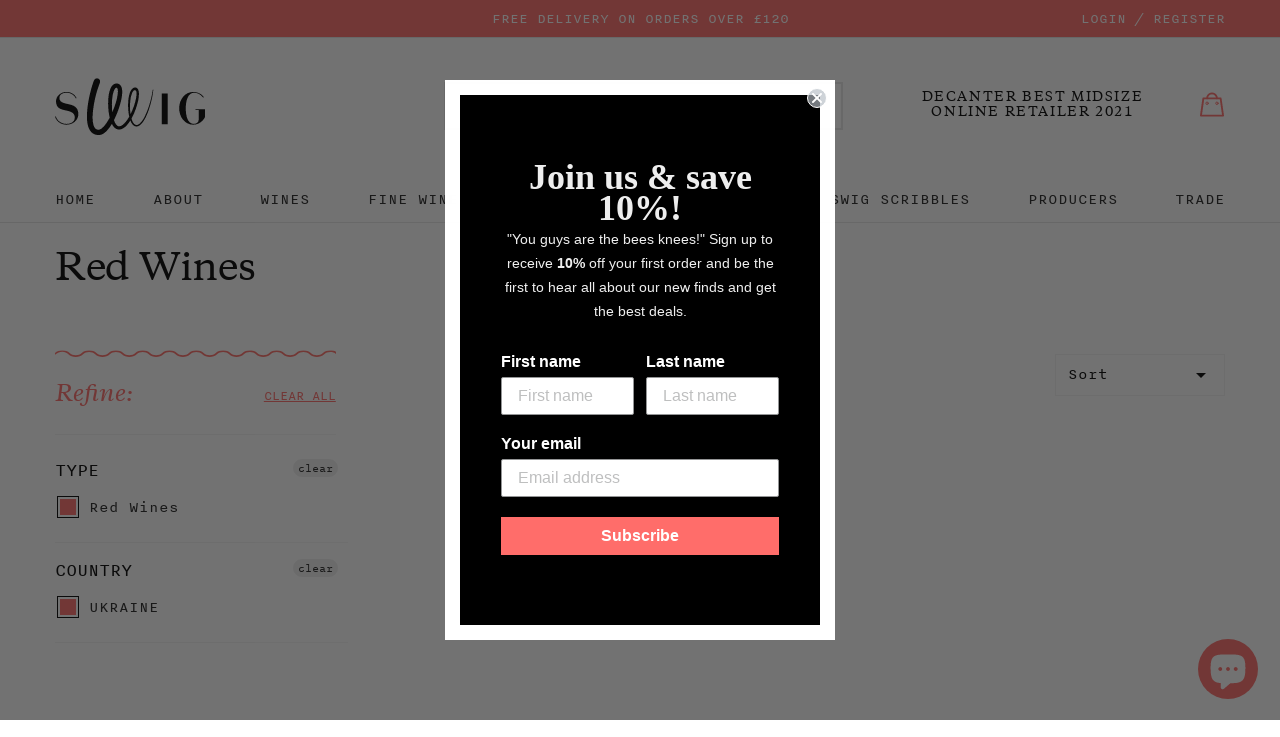

--- FILE ---
content_type: text/html; charset=utf-8
request_url: https://swig.co.uk/collections/red/country-ukraine
body_size: 38997
content:
<!doctype html>
<!--[if IE 9]> <html class="ie9 no-js" lang="en"> <![endif]-->
<!--[if (gt IE 9)|!(IE)]><!--> <html class="no-js" lang="en"> <!--<![endif]-->
<head>
  <meta charset="utf-8">
  <meta http-equiv="X-UA-Compatible" content="IE=edge,chrome=1">
  <meta name="viewport" content="width=device-width,initial-scale=1">
  <meta name="theme-color" content="#7796A8">
  <meta name="google-site-verification" content="Xm-NRRVSdOvmH62PoOJOlaHhZGeeH6LM_wqjNL0Azos" />
  <link rel="canonical" href="https://swig.co.uk/collections/red/country-ukraine">

  
    <link rel="shortcut icon" href="//swig.co.uk/cdn/shop/files/swig_58e7f9fa-232a-4568-acfa-4ba77c579f4b_32x32.jpg?v=1668175877" type="image/png">
  

  
  <title>
    Red Wines
    
 &ndash; Tagged &quot;country-ukraine&quot;
    
    
      &ndash; Swig Wines
    
  </title>

  

  <!-- /snippets/social-meta-tags.liquid -->
<meta property="og:site_name" content="Swig Wines">
<meta property="og:url" content="https://swig.co.uk/collections/red/country-ukraine">
<meta property="og:title" content="Red Wines">
<meta property="og:type" content="website">
<meta property="og:description" content="Swig Wines">


<meta name="twitter:site" content="@swig_wine">
<meta name="twitter:card" content="summary_large_image">
<meta name="twitter:title" content="Red Wines">
<meta name="twitter:description" content="Swig Wines">


  <link href="//swig.co.uk/cdn/shop/t/6/assets/theme.scss.css?v=86336009361775556541764175490" rel="stylesheet" type="text/css" media="all" />
  <link href="//swig.co.uk/cdn/shop/t/6/assets/modaal.min.css?v=168335597991003425691764175477" rel="stylesheet" type="text/css" media="all" />

  <script>
    var theme = {
      strings: {
        addToCart: "Add to bag",
        preOrder: "Pre-order",
        soldOut: "Back Soon",
        unavailable: "Unavailable",
        showMore: "Show More",
        showLess: "Show Less"
      },
      moneyFormat: '£{{amount}}',
      storeCurrency: 'GBP'
    }

    document.documentElement.className = document.documentElement.className.replace('no-js', 'js');
  </script>

  <!-- Theme scripts -->
  <script src="//swig.co.uk/cdn/shop/t/6/assets/doc_ready.js?v=166718505062901536121764175477" type="text/javascript"></script>
  <script src="//swig.co.uk/cdn/shop/t/6/assets/cookies.min.js?v=34631466442619290801764175477" type="text/javascript"></script>
  <script src="//swig.co.uk/cdn/shop/t/6/assets/jquery.min.js?v=110597976889476522701764175477" type="text/javascript"></script>
  <script src="//swig.co.uk/cdn/shop/t/6/assets/masonry.pkgd.min.js?v=179361076770918976241764175477" type="text/javascript"></script>
  <script src="//swig.co.uk/cdn/shop/t/6/assets/picturefill.js?v=156057751697371124761602772088" type="text/javascript"></script>



  <!--[if (lte IE 9) ]><script src="//swig.co.uk/cdn/shop/t/6/assets/match-media.min.js?v=22265819453975888031764175477" type="text/javascript"></script><![endif]-->

  

  <script type="text/javascript">var modalState = false;</script>

  <!-- apps scripts -->
  <script>window.performance && window.performance.mark && window.performance.mark('shopify.content_for_header.start');</script><meta name="google-site-verification" content="Xm-NRRVSdOvmH62PoOJOlaHhZGeeH6LM_wqjNL0Azos">
<meta id="shopify-digital-wallet" name="shopify-digital-wallet" content="/24661541/digital_wallets/dialog">
<meta name="shopify-checkout-api-token" content="d0df3dec4207dd614879c4ca80f312d9">
<meta id="in-context-paypal-metadata" data-shop-id="24661541" data-venmo-supported="false" data-environment="production" data-locale="en_US" data-paypal-v4="true" data-currency="GBP">
<link rel="alternate" type="application/atom+xml" title="Feed" href="/collections/red/country-ukraine.atom" />
<link rel="alternate" type="application/json+oembed" href="https://swig.co.uk/collections/red/country-ukraine.oembed">
<script async="async" src="/checkouts/internal/preloads.js?locale=en-GB"></script>
<script id="apple-pay-shop-capabilities" type="application/json">{"shopId":24661541,"countryCode":"GB","currencyCode":"GBP","merchantCapabilities":["supports3DS"],"merchantId":"gid:\/\/shopify\/Shop\/24661541","merchantName":"Swig Wines","requiredBillingContactFields":["postalAddress","email","phone"],"requiredShippingContactFields":["postalAddress","email","phone"],"shippingType":"shipping","supportedNetworks":["visa","maestro","masterCard","amex","discover","elo"],"total":{"type":"pending","label":"Swig Wines","amount":"1.00"},"shopifyPaymentsEnabled":true,"supportsSubscriptions":true}</script>
<script id="shopify-features" type="application/json">{"accessToken":"d0df3dec4207dd614879c4ca80f312d9","betas":["rich-media-storefront-analytics"],"domain":"swig.co.uk","predictiveSearch":true,"shopId":24661541,"locale":"en"}</script>
<script>var Shopify = Shopify || {};
Shopify.shop = "swig-wines.myshopify.com";
Shopify.locale = "en";
Shopify.currency = {"active":"GBP","rate":"1.0"};
Shopify.country = "GB";
Shopify.theme = {"name":"PRODUCTION","id":753565707,"schema_name":"Frame___","schema_version":"1.0.0","theme_store_id":null,"role":"main"};
Shopify.theme.handle = "null";
Shopify.theme.style = {"id":null,"handle":null};
Shopify.cdnHost = "swig.co.uk/cdn";
Shopify.routes = Shopify.routes || {};
Shopify.routes.root = "/";</script>
<script type="module">!function(o){(o.Shopify=o.Shopify||{}).modules=!0}(window);</script>
<script>!function(o){function n(){var o=[];function n(){o.push(Array.prototype.slice.apply(arguments))}return n.q=o,n}var t=o.Shopify=o.Shopify||{};t.loadFeatures=n(),t.autoloadFeatures=n()}(window);</script>
<script id="shop-js-analytics" type="application/json">{"pageType":"collection"}</script>
<script defer="defer" async type="module" src="//swig.co.uk/cdn/shopifycloud/shop-js/modules/v2/client.init-shop-cart-sync_C5BV16lS.en.esm.js"></script>
<script defer="defer" async type="module" src="//swig.co.uk/cdn/shopifycloud/shop-js/modules/v2/chunk.common_CygWptCX.esm.js"></script>
<script type="module">
  await import("//swig.co.uk/cdn/shopifycloud/shop-js/modules/v2/client.init-shop-cart-sync_C5BV16lS.en.esm.js");
await import("//swig.co.uk/cdn/shopifycloud/shop-js/modules/v2/chunk.common_CygWptCX.esm.js");

  window.Shopify.SignInWithShop?.initShopCartSync?.({"fedCMEnabled":true,"windoidEnabled":true});

</script>
<script>(function() {
  var isLoaded = false;
  function asyncLoad() {
    if (isLoaded) return;
    isLoaded = true;
    var urls = ["\/\/app.directededge.com\/minicart\/tag?shop=swig-wines.myshopify.com","\/\/app.directededge.com\/assets\/email_cart_updater.js?shop=swig-wines.myshopify.com","\/\/searchserverapi.com\/widgets\/shopify\/init.js?a=4L0n4T8t6i\u0026shop=swig-wines.myshopify.com","https:\/\/cdn.nfcube.com\/95c5c8a9eda9a955d1067fe43dae59f4.js?shop=swig-wines.myshopify.com","\/\/backinstock.useamp.com\/widget\/25259_1767155242.js?category=bis\u0026v=6\u0026shop=swig-wines.myshopify.com"];
    for (var i = 0; i < urls.length; i++) {
      var s = document.createElement('script');
      s.type = 'text/javascript';
      s.async = true;
      s.src = urls[i];
      var x = document.getElementsByTagName('script')[0];
      x.parentNode.insertBefore(s, x);
    }
  };
  if(window.attachEvent) {
    window.attachEvent('onload', asyncLoad);
  } else {
    window.addEventListener('load', asyncLoad, false);
  }
})();</script>
<script id="__st">var __st={"a":24661541,"offset":0,"reqid":"54a19e0e-7721-4fc7-9374-a0ee713dbb70-1768719450","pageurl":"swig.co.uk\/collections\/red\/country-ukraine","u":"50ab2bf75e36","p":"collection","rtyp":"collection","rid":482559499};</script>
<script>window.ShopifyPaypalV4VisibilityTracking = true;</script>
<script id="captcha-bootstrap">!function(){'use strict';const t='contact',e='account',n='new_comment',o=[[t,t],['blogs',n],['comments',n],[t,'customer']],c=[[e,'customer_login'],[e,'guest_login'],[e,'recover_customer_password'],[e,'create_customer']],r=t=>t.map((([t,e])=>`form[action*='/${t}']:not([data-nocaptcha='true']) input[name='form_type'][value='${e}']`)).join(','),a=t=>()=>t?[...document.querySelectorAll(t)].map((t=>t.form)):[];function s(){const t=[...o],e=r(t);return a(e)}const i='password',u='form_key',d=['recaptcha-v3-token','g-recaptcha-response','h-captcha-response',i],f=()=>{try{return window.sessionStorage}catch{return}},m='__shopify_v',_=t=>t.elements[u];function p(t,e,n=!1){try{const o=window.sessionStorage,c=JSON.parse(o.getItem(e)),{data:r}=function(t){const{data:e,action:n}=t;return t[m]||n?{data:e,action:n}:{data:t,action:n}}(c);for(const[e,n]of Object.entries(r))t.elements[e]&&(t.elements[e].value=n);n&&o.removeItem(e)}catch(o){console.error('form repopulation failed',{error:o})}}const l='form_type',E='cptcha';function T(t){t.dataset[E]=!0}const w=window,h=w.document,L='Shopify',v='ce_forms',y='captcha';let A=!1;((t,e)=>{const n=(g='f06e6c50-85a8-45c8-87d0-21a2b65856fe',I='https://cdn.shopify.com/shopifycloud/storefront-forms-hcaptcha/ce_storefront_forms_captcha_hcaptcha.v1.5.2.iife.js',D={infoText:'Protected by hCaptcha',privacyText:'Privacy',termsText:'Terms'},(t,e,n)=>{const o=w[L][v],c=o.bindForm;if(c)return c(t,g,e,D).then(n);var r;o.q.push([[t,g,e,D],n]),r=I,A||(h.body.append(Object.assign(h.createElement('script'),{id:'captcha-provider',async:!0,src:r})),A=!0)});var g,I,D;w[L]=w[L]||{},w[L][v]=w[L][v]||{},w[L][v].q=[],w[L][y]=w[L][y]||{},w[L][y].protect=function(t,e){n(t,void 0,e),T(t)},Object.freeze(w[L][y]),function(t,e,n,w,h,L){const[v,y,A,g]=function(t,e,n){const i=e?o:[],u=t?c:[],d=[...i,...u],f=r(d),m=r(i),_=r(d.filter((([t,e])=>n.includes(e))));return[a(f),a(m),a(_),s()]}(w,h,L),I=t=>{const e=t.target;return e instanceof HTMLFormElement?e:e&&e.form},D=t=>v().includes(t);t.addEventListener('submit',(t=>{const e=I(t);if(!e)return;const n=D(e)&&!e.dataset.hcaptchaBound&&!e.dataset.recaptchaBound,o=_(e),c=g().includes(e)&&(!o||!o.value);(n||c)&&t.preventDefault(),c&&!n&&(function(t){try{if(!f())return;!function(t){const e=f();if(!e)return;const n=_(t);if(!n)return;const o=n.value;o&&e.removeItem(o)}(t);const e=Array.from(Array(32),(()=>Math.random().toString(36)[2])).join('');!function(t,e){_(t)||t.append(Object.assign(document.createElement('input'),{type:'hidden',name:u})),t.elements[u].value=e}(t,e),function(t,e){const n=f();if(!n)return;const o=[...t.querySelectorAll(`input[type='${i}']`)].map((({name:t})=>t)),c=[...d,...o],r={};for(const[a,s]of new FormData(t).entries())c.includes(a)||(r[a]=s);n.setItem(e,JSON.stringify({[m]:1,action:t.action,data:r}))}(t,e)}catch(e){console.error('failed to persist form',e)}}(e),e.submit())}));const S=(t,e)=>{t&&!t.dataset[E]&&(n(t,e.some((e=>e===t))),T(t))};for(const o of['focusin','change'])t.addEventListener(o,(t=>{const e=I(t);D(e)&&S(e,y())}));const B=e.get('form_key'),M=e.get(l),P=B&&M;t.addEventListener('DOMContentLoaded',(()=>{const t=y();if(P)for(const e of t)e.elements[l].value===M&&p(e,B);[...new Set([...A(),...v().filter((t=>'true'===t.dataset.shopifyCaptcha))])].forEach((e=>S(e,t)))}))}(h,new URLSearchParams(w.location.search),n,t,e,['guest_login'])})(!0,!0)}();</script>
<script integrity="sha256-4kQ18oKyAcykRKYeNunJcIwy7WH5gtpwJnB7kiuLZ1E=" data-source-attribution="shopify.loadfeatures" defer="defer" src="//swig.co.uk/cdn/shopifycloud/storefront/assets/storefront/load_feature-a0a9edcb.js" crossorigin="anonymous"></script>
<script data-source-attribution="shopify.dynamic_checkout.dynamic.init">var Shopify=Shopify||{};Shopify.PaymentButton=Shopify.PaymentButton||{isStorefrontPortableWallets:!0,init:function(){window.Shopify.PaymentButton.init=function(){};var t=document.createElement("script");t.src="https://swig.co.uk/cdn/shopifycloud/portable-wallets/latest/portable-wallets.en.js",t.type="module",document.head.appendChild(t)}};
</script>
<script data-source-attribution="shopify.dynamic_checkout.buyer_consent">
  function portableWalletsHideBuyerConsent(e){var t=document.getElementById("shopify-buyer-consent"),n=document.getElementById("shopify-subscription-policy-button");t&&n&&(t.classList.add("hidden"),t.setAttribute("aria-hidden","true"),n.removeEventListener("click",e))}function portableWalletsShowBuyerConsent(e){var t=document.getElementById("shopify-buyer-consent"),n=document.getElementById("shopify-subscription-policy-button");t&&n&&(t.classList.remove("hidden"),t.removeAttribute("aria-hidden"),n.addEventListener("click",e))}window.Shopify?.PaymentButton&&(window.Shopify.PaymentButton.hideBuyerConsent=portableWalletsHideBuyerConsent,window.Shopify.PaymentButton.showBuyerConsent=portableWalletsShowBuyerConsent);
</script>
<script data-source-attribution="shopify.dynamic_checkout.cart.bootstrap">document.addEventListener("DOMContentLoaded",(function(){function t(){return document.querySelector("shopify-accelerated-checkout-cart, shopify-accelerated-checkout")}if(t())Shopify.PaymentButton.init();else{new MutationObserver((function(e,n){t()&&(Shopify.PaymentButton.init(),n.disconnect())})).observe(document.body,{childList:!0,subtree:!0})}}));
</script>
<script id='scb4127' type='text/javascript' async='' src='https://swig.co.uk/cdn/shopifycloud/privacy-banner/storefront-banner.js'></script><link id="shopify-accelerated-checkout-styles" rel="stylesheet" media="screen" href="https://swig.co.uk/cdn/shopifycloud/portable-wallets/latest/accelerated-checkout-backwards-compat.css" crossorigin="anonymous">
<style id="shopify-accelerated-checkout-cart">
        #shopify-buyer-consent {
  margin-top: 1em;
  display: inline-block;
  width: 100%;
}

#shopify-buyer-consent.hidden {
  display: none;
}

#shopify-subscription-policy-button {
  background: none;
  border: none;
  padding: 0;
  text-decoration: underline;
  font-size: inherit;
  cursor: pointer;
}

#shopify-subscription-policy-button::before {
  box-shadow: none;
}

      </style>

<script>window.performance && window.performance.mark && window.performance.mark('shopify.content_for_header.end');</script>
  
				        <style>
				            .intl-tel-input .country-list .country-name,.intl-tel-input .country-list .dial-code,.intl-tel-input .country-list .flag-box{vertical-align:middle }.intl-tel-input{position:relative;display:block }.intl-tel-input *{box-sizing:border-box;-moz-box-sizing:border-box }.intl-tel-input .hide{display:none }.intl-tel-input .v-hide{visibility:hidden }.intl-tel-input input,.intl-tel-input input[type=tel],.intl-tel-input input[type=text]{position:relative;z-index:0;margin-top:0!important;margin-bottom:0!important;padding-right:36px;margin-right:0 }.intl-tel-input .flag-container{position:absolute;top:0;bottom:0;right:0;padding:1px }.intl-tel-input .selected-flag{z-index:1;position:relative;width:36px;height:100%;padding:0 0 0 8px }.intl-tel-input .selected-flag .iti-flag{position:absolute;top:0;bottom:0;margin:auto }.intl-tel-input .selected-flag .iti-arrow{position:absolute;top:50%;margin-top:-2px;right:6px;width:0;height:0;border-left:3px solid transparent;border-right:3px solid transparent;border-top:4px solid #555 }.intl-tel-input .selected-flag .iti-arrow.up{border-top:none;border-bottom:4px solid #555 }.intl-tel-input .country-list{position:absolute;z-index:2;list-style:none;text-align:left;padding:0;margin:0 0 0 -1px;box-shadow:1px 1px 4px rgba(0,0,0,.2);background-color:#fff;border:1px solid #CCC;white-space:nowrap;max-height:200px;overflow-y:scroll }.intl-tel-input .country-list .country.highlight,.intl-tel-input.allow-dropdown .flag-container:hover .selected-flag{background-color:rgba(0,0,0,.05) }.intl-tel-input .country-list.dropup{bottom:100%;margin-bottom:-1px }.intl-tel-input .country-list .flag-box{display:inline-block;width:20px }@media (max-width:500px){.intl-tel-input .country-list{white-space:normal }}.intl-tel-input .country-list .divider{padding-bottom:5px;margin-bottom:5px;border-bottom:1px solid #CCC }.intl-tel-input .country-list .country{padding:5px 10px }.intl-tel-input .country-list .country .dial-code{color:#999 }.intl-tel-input .country-list .country-name,.intl-tel-input .country-list .flag-box{margin-right:6px }.intl-tel-input.allow-dropdown input,.intl-tel-input.allow-dropdown input[type=tel],.intl-tel-input.allow-dropdown input[type=text],.intl-tel-input.separate-dial-code input,.intl-tel-input.separate-dial-code input[type=tel],.intl-tel-input.separate-dial-code input[type=text]{padding-right:6px;padding-left:52px;margin-left:0 }.intl-tel-input.allow-dropdown .flag-container,.intl-tel-input.separate-dial-code .flag-container{right:auto;left:0 }.intl-tel-input.allow-dropdown .selected-flag,.intl-tel-input.separate-dial-code .selected-flag{width:46px }.intl-tel-input.allow-dropdown .flag-container:hover{cursor:pointer }.intl-tel-input.allow-dropdown input[disabled]+.flag-container:hover,.intl-tel-input.allow-dropdown input[readonly]+.flag-container:hover{cursor:default }.intl-tel-input.allow-dropdown input[disabled]+.flag-container:hover .selected-flag,.intl-tel-input.allow-dropdown input[readonly]+.flag-container:hover .selected-flag{background-color:transparent }.intl-tel-input.separate-dial-code .selected-flag{background-color:rgba(0,0,0,.05);display:table }.intl-tel-input.separate-dial-code .selected-dial-code{display:table-cell;vertical-align:middle;padding-left:28px }.intl-tel-input.separate-dial-code.iti-sdc-2 input,.intl-tel-input.separate-dial-code.iti-sdc-2 input[type=tel],.intl-tel-input.separate-dial-code.iti-sdc-2 input[type=text]{padding-left:66px }.intl-tel-input.separate-dial-code.iti-sdc-2 .selected-flag{width:60px }.intl-tel-input.separate-dial-code.allow-dropdown.iti-sdc-2 input,.intl-tel-input.separate-dial-code.allow-dropdown.iti-sdc-2 input[type=tel],.intl-tel-input.separate-dial-code.allow-dropdown.iti-sdc-2 input[type=text]{padding-left:76px }.intl-tel-input.separate-dial-code.allow-dropdown.iti-sdc-2 .selected-flag{width:70px }.intl-tel-input.separate-dial-code.iti-sdc-3 input,.intl-tel-input.separate-dial-code.iti-sdc-3 input[type=tel],.intl-tel-input.separate-dial-code.iti-sdc-3 input[type=text]{padding-left:74px }.intl-tel-input.separate-dial-code.iti-sdc-3 .selected-flag{width:68px }.intl-tel-input.separate-dial-code.allow-dropdown.iti-sdc-3 input,.intl-tel-input.separate-dial-code.allow-dropdown.iti-sdc-3 input[type=tel],.intl-tel-input.separate-dial-code.allow-dropdown.iti-sdc-3 input[type=text]{padding-left:84px }.intl-tel-input.separate-dial-code.allow-dropdown.iti-sdc-3 .selected-flag{width:78px }.intl-tel-input.separate-dial-code.iti-sdc-4 input,.intl-tel-input.separate-dial-code.iti-sdc-4 input[type=tel],.intl-tel-input.separate-dial-code.iti-sdc-4 input[type=text]{padding-left:82px }.intl-tel-input.separate-dial-code.iti-sdc-4 .selected-flag{width:76px }.intl-tel-input.separate-dial-code.allow-dropdown.iti-sdc-4 input,.intl-tel-input.separate-dial-code.allow-dropdown.iti-sdc-4 input[type=tel],.intl-tel-input.separate-dial-code.allow-dropdown.iti-sdc-4 input[type=text]{padding-left:92px }.intl-tel-input.separate-dial-code.allow-dropdown.iti-sdc-4 .selected-flag{width:86px }.intl-tel-input.separate-dial-code.iti-sdc-5 input,.intl-tel-input.separate-dial-code.iti-sdc-5 input[type=tel],.intl-tel-input.separate-dial-code.iti-sdc-5 input[type=text]{padding-left:90px }.intl-tel-input.separate-dial-code.iti-sdc-5 .selected-flag{width:84px }.intl-tel-input.separate-dial-code.allow-dropdown.iti-sdc-5 input,.intl-tel-input.separate-dial-code.allow-dropdown.iti-sdc-5 input[type=tel],.intl-tel-input.separate-dial-code.allow-dropdown.iti-sdc-5 input[type=text]{padding-left:100px }.intl-tel-input.separate-dial-code.allow-dropdown.iti-sdc-5 .selected-flag{width:94px }.intl-tel-input.iti-container{position:absolute;top:-1000px;left:-1000px;z-index:1060;padding:1px }.intl-tel-input.iti-container:hover{cursor:pointer }.iti-mobile .intl-tel-input.iti-container{top:30px;bottom:30px;left:30px;right:30px;position:fixed; z-index: 99999;}.iti-mobile .intl-tel-input .country-list{max-height:100%;width:100% }.iti-mobile .intl-tel-input .country-list .country{padding:10px;line-height:1.5em }.iti-flag{width:20px }.iti-flag.be{width:18px }.iti-flag.ch{width:15px }.iti-flag.mc{width:19px }.iti-flag.ac{height:10px;background-position:0 0 }.iti-flag.ad{height:14px;background-position:-22px 0 }.iti-flag.ae{height:10px;background-position:-44px 0 }.iti-flag.af{height:14px;background-position:-66px 0 }.iti-flag.ag{height:14px;background-position:-88px 0 }.iti-flag.ai{height:10px;background-position:-110px 0 }.iti-flag.al{height:15px;background-position:-132px 0 }.iti-flag.am{height:10px;background-position:-154px 0 }.iti-flag.ao{height:14px;background-position:-176px 0 }.iti-flag.aq{height:14px;background-position:-198px 0 }.iti-flag.ar{height:13px;background-position:-220px 0 }.iti-flag.as{height:10px;background-position:-242px 0 }.iti-flag.at{height:14px;background-position:-264px 0 }.iti-flag.au{height:10px;background-position:-286px 0 }.iti-flag.aw{height:14px;background-position:-308px 0 }.iti-flag.ax{height:13px;background-position:-330px 0 }.iti-flag.az{height:10px;background-position:-352px 0 }.iti-flag.ba{height:10px;background-position:-374px 0 }.iti-flag.bb{height:14px;background-position:-396px 0 }.iti-flag.bd{height:12px;background-position:-418px 0 }.iti-flag.be{height:15px;background-position:-440px 0 }.iti-flag.bf{height:14px;background-position:-460px 0 }.iti-flag.bg{height:12px;background-position:-482px 0 }.iti-flag.bh{height:12px;background-position:-504px 0 }.iti-flag.bi{height:12px;background-position:-526px 0 }.iti-flag.bj{height:14px;background-position:-548px 0 }.iti-flag.bl{height:14px;background-position:-570px 0 }.iti-flag.bm{height:10px;background-position:-592px 0 }.iti-flag.bn{height:10px;background-position:-614px 0 }.iti-flag.bo{height:14px;background-position:-636px 0 }.iti-flag.bq{height:14px;background-position:-658px 0 }.iti-flag.br{height:14px;background-position:-680px 0 }.iti-flag.bs{height:10px;background-position:-702px 0 }.iti-flag.bt{height:14px;background-position:-724px 0 }.iti-flag.bv{height:15px;background-position:-746px 0 }.iti-flag.bw{height:14px;background-position:-768px 0 }.iti-flag.by{height:10px;background-position:-790px 0 }.iti-flag.bz{height:14px;background-position:-812px 0 }.iti-flag.ca{height:10px;background-position:-834px 0 }.iti-flag.cc{height:10px;background-position:-856px 0 }.iti-flag.cd{height:15px;background-position:-878px 0 }.iti-flag.cf{height:14px;background-position:-900px 0 }.iti-flag.cg{height:14px;background-position:-922px 0 }.iti-flag.ch{height:15px;background-position:-944px 0 }.iti-flag.ci{height:14px;background-position:-961px 0 }.iti-flag.ck{height:10px;background-position:-983px 0 }.iti-flag.cl{height:14px;background-position:-1005px 0 }.iti-flag.cm{height:14px;background-position:-1027px 0 }.iti-flag.cn{height:14px;background-position:-1049px 0 }.iti-flag.co{height:14px;background-position:-1071px 0 }.iti-flag.cp{height:14px;background-position:-1093px 0 }.iti-flag.cr{height:12px;background-position:-1115px 0 }.iti-flag.cu{height:10px;background-position:-1137px 0 }.iti-flag.cv{height:12px;background-position:-1159px 0 }.iti-flag.cw{height:14px;background-position:-1181px 0 }.iti-flag.cx{height:10px;background-position:-1203px 0 }.iti-flag.cy{height:14px;background-position:-1225px 0 }.iti-flag.cz{height:14px;background-position:-1247px 0 }.iti-flag.de{height:12px;background-position:-1269px 0 }.iti-flag.dg{height:10px;background-position:-1291px 0 }.iti-flag.dj{height:14px;background-position:-1313px 0 }.iti-flag.dk{height:15px;background-position:-1335px 0 }.iti-flag.dm{height:10px;background-position:-1357px 0 }.iti-flag.do{height:14px;background-position:-1379px 0 }.iti-flag.dz{height:14px;background-position:-1401px 0 }.iti-flag.ea{height:14px;background-position:-1423px 0 }.iti-flag.ec{height:14px;background-position:-1445px 0 }.iti-flag.ee{height:13px;background-position:-1467px 0 }.iti-flag.eg{height:14px;background-position:-1489px 0 }.iti-flag.eh{height:10px;background-position:-1511px 0 }.iti-flag.er{height:10px;background-position:-1533px 0 }.iti-flag.es{height:14px;background-position:-1555px 0 }.iti-flag.et{height:10px;background-position:-1577px 0 }.iti-flag.eu{height:14px;background-position:-1599px 0 }.iti-flag.fi{height:12px;background-position:-1621px 0 }.iti-flag.fj{height:10px;background-position:-1643px 0 }.iti-flag.fk{height:10px;background-position:-1665px 0 }.iti-flag.fm{height:11px;background-position:-1687px 0 }.iti-flag.fo{height:15px;background-position:-1709px 0 }.iti-flag.fr{height:14px;background-position:-1731px 0 }.iti-flag.ga{height:15px;background-position:-1753px 0 }.iti-flag.gb{height:10px;background-position:-1775px 0 }.iti-flag.gd{height:12px;background-position:-1797px 0 }.iti-flag.ge{height:14px;background-position:-1819px 0 }.iti-flag.gf{height:14px;background-position:-1841px 0 }.iti-flag.gg{height:14px;background-position:-1863px 0 }.iti-flag.gh{height:14px;background-position:-1885px 0 }.iti-flag.gi{height:10px;background-position:-1907px 0 }.iti-flag.gl{height:14px;background-position:-1929px 0 }.iti-flag.gm{height:14px;background-position:-1951px 0 }.iti-flag.gn{height:14px;background-position:-1973px 0 }.iti-flag.gp{height:14px;background-position:-1995px 0 }.iti-flag.gq{height:14px;background-position:-2017px 0 }.iti-flag.gr{height:14px;background-position:-2039px 0 }.iti-flag.gs{height:10px;background-position:-2061px 0 }.iti-flag.gt{height:13px;background-position:-2083px 0 }.iti-flag.gu{height:11px;background-position:-2105px 0 }.iti-flag.gw{height:10px;background-position:-2127px 0 }.iti-flag.gy{height:12px;background-position:-2149px 0 }.iti-flag.hk{height:14px;background-position:-2171px 0 }.iti-flag.hm{height:10px;background-position:-2193px 0 }.iti-flag.hn{height:10px;background-position:-2215px 0 }.iti-flag.hr{height:10px;background-position:-2237px 0 }.iti-flag.ht{height:12px;background-position:-2259px 0 }.iti-flag.hu{height:10px;background-position:-2281px 0 }.iti-flag.ic{height:14px;background-position:-2303px 0 }.iti-flag.id{height:14px;background-position:-2325px 0 }.iti-flag.ie{height:10px;background-position:-2347px 0 }.iti-flag.il{height:15px;background-position:-2369px 0 }.iti-flag.im{height:10px;background-position:-2391px 0 }.iti-flag.in{height:14px;background-position:-2413px 0 }.iti-flag.io{height:10px;background-position:-2435px 0 }.iti-flag.iq{height:14px;background-position:-2457px 0 }.iti-flag.ir{height:12px;background-position:-2479px 0 }.iti-flag.is{height:15px;background-position:-2501px 0 }.iti-flag.it{height:14px;background-position:-2523px 0 }.iti-flag.je{height:12px;background-position:-2545px 0 }.iti-flag.jm{height:10px;background-position:-2567px 0 }.iti-flag.jo{height:10px;background-position:-2589px 0 }.iti-flag.jp{height:14px;background-position:-2611px 0 }.iti-flag.ke{height:14px;background-position:-2633px 0 }.iti-flag.kg{height:12px;background-position:-2655px 0 }.iti-flag.kh{height:13px;background-position:-2677px 0 }.iti-flag.ki{height:10px;background-position:-2699px 0 }.iti-flag.km{height:12px;background-position:-2721px 0 }.iti-flag.kn{height:14px;background-position:-2743px 0 }.iti-flag.kp{height:10px;background-position:-2765px 0 }.iti-flag.kr{height:14px;background-position:-2787px 0 }.iti-flag.kw{height:10px;background-position:-2809px 0 }.iti-flag.ky{height:10px;background-position:-2831px 0 }.iti-flag.kz{height:10px;background-position:-2853px 0 }.iti-flag.la{height:14px;background-position:-2875px 0 }.iti-flag.lb{height:14px;background-position:-2897px 0 }.iti-flag.lc{height:10px;background-position:-2919px 0 }.iti-flag.li{height:12px;background-position:-2941px 0 }.iti-flag.lk{height:10px;background-position:-2963px 0 }.iti-flag.lr{height:11px;background-position:-2985px 0 }.iti-flag.ls{height:14px;background-position:-3007px 0 }.iti-flag.lt{height:12px;background-position:-3029px 0 }.iti-flag.lu{height:12px;background-position:-3051px 0 }.iti-flag.lv{height:10px;background-position:-3073px 0 }.iti-flag.ly{height:10px;background-position:-3095px 0 }.iti-flag.ma{height:14px;background-position:-3117px 0 }.iti-flag.mc{height:15px;background-position:-3139px 0 }.iti-flag.md{height:10px;background-position:-3160px 0 }.iti-flag.me{height:10px;background-position:-3182px 0 }.iti-flag.mf{height:14px;background-position:-3204px 0 }.iti-flag.mg{height:14px;background-position:-3226px 0 }.iti-flag.mh{height:11px;background-position:-3248px 0 }.iti-flag.mk{height:10px;background-position:-3270px 0 }.iti-flag.ml{height:14px;background-position:-3292px 0 }.iti-flag.mm{height:14px;background-position:-3314px 0 }.iti-flag.mn{height:10px;background-position:-3336px 0 }.iti-flag.mo{height:14px;background-position:-3358px 0 }.iti-flag.mp{height:10px;background-position:-3380px 0 }.iti-flag.mq{height:14px;background-position:-3402px 0 }.iti-flag.mr{height:14px;background-position:-3424px 0 }.iti-flag.ms{height:10px;background-position:-3446px 0 }.iti-flag.mt{height:14px;background-position:-3468px 0 }.iti-flag.mu{height:14px;background-position:-3490px 0 }.iti-flag.mv{height:14px;background-position:-3512px 0 }.iti-flag.mw{height:14px;background-position:-3534px 0 }.iti-flag.mx{height:12px;background-position:-3556px 0 }.iti-flag.my{height:10px;background-position:-3578px 0 }.iti-flag.mz{height:14px;background-position:-3600px 0 }.iti-flag.na{height:14px;background-position:-3622px 0 }.iti-flag.nc{height:10px;background-position:-3644px 0 }.iti-flag.ne{width:18px;height:15px;background-position:-3666px 0 }.iti-flag.nf{height:10px;background-position:-3686px 0 }.iti-flag.ng{height:10px;background-position:-3708px 0 }.iti-flag.ni{height:12px;background-position:-3730px 0 }.iti-flag.nl{height:14px;background-position:-3752px 0 }.iti-flag.no{height:15px;background-position:-3774px 0 }.iti-flag.np{width:13px;height:15px;background-position:-3796px 0 }.iti-flag.nr{height:10px;background-position:-3811px 0 }.iti-flag.nu{height:10px;background-position:-3833px 0 }.iti-flag.nz{height:10px;background-position:-3855px 0 }.iti-flag.om{height:10px;background-position:-3877px 0 }.iti-flag.pa{height:14px;background-position:-3899px 0 }.iti-flag.pe{height:14px;background-position:-3921px 0 }.iti-flag.pf{height:14px;background-position:-3943px 0 }.iti-flag.pg{height:15px;background-position:-3965px 0 }.iti-flag.ph{height:10px;background-position:-3987px 0 }.iti-flag.pk{height:14px;background-position:-4009px 0 }.iti-flag.pl{height:13px;background-position:-4031px 0 }.iti-flag.pm{height:14px;background-position:-4053px 0 }.iti-flag.pn{height:10px;background-position:-4075px 0 }.iti-flag.pr{height:14px;background-position:-4097px 0 }.iti-flag.ps{height:10px;background-position:-4119px 0 }.iti-flag.pt{height:14px;background-position:-4141px 0 }.iti-flag.pw{height:13px;background-position:-4163px 0 }.iti-flag.py{height:11px;background-position:-4185px 0 }.iti-flag.qa{height:8px;background-position:-4207px 0 }.iti-flag.re{height:14px;background-position:-4229px 0 }.iti-flag.ro{height:14px;background-position:-4251px 0 }.iti-flag.rs{height:14px;background-position:-4273px 0 }.iti-flag.ru{height:14px;background-position:-4295px 0 }.iti-flag.rw{height:14px;background-position:-4317px 0 }.iti-flag.sa{height:14px;background-position:-4339px 0 }.iti-flag.sb{height:10px;background-position:-4361px 0 }.iti-flag.sc{height:10px;background-position:-4383px 0 }.iti-flag.sd{height:10px;background-position:-4405px 0 }.iti-flag.se{height:13px;background-position:-4427px 0 }.iti-flag.sg{height:14px;background-position:-4449px 0 }.iti-flag.sh{height:10px;background-position:-4471px 0 }.iti-flag.si{height:10px;background-position:-4493px 0 }.iti-flag.sj{height:15px;background-position:-4515px 0 }.iti-flag.sk{height:14px;background-position:-4537px 0 }.iti-flag.sl{height:14px;background-position:-4559px 0 }.iti-flag.sm{height:15px;background-position:-4581px 0 }.iti-flag.sn{height:14px;background-position:-4603px 0 }.iti-flag.so{height:14px;background-position:-4625px 0 }.iti-flag.sr{height:14px;background-position:-4647px 0 }.iti-flag.ss{height:10px;background-position:-4669px 0 }.iti-flag.st{height:10px;background-position:-4691px 0 }.iti-flag.sv{height:12px;background-position:-4713px 0 }.iti-flag.sx{height:14px;background-position:-4735px 0 }.iti-flag.sy{height:14px;background-position:-4757px 0 }.iti-flag.sz{height:14px;background-position:-4779px 0 }.iti-flag.ta{height:10px;background-position:-4801px 0 }.iti-flag.tc{height:10px;background-position:-4823px 0 }.iti-flag.td{height:14px;background-position:-4845px 0 }.iti-flag.tf{height:14px;background-position:-4867px 0 }.iti-flag.tg{height:13px;background-position:-4889px 0 }.iti-flag.th{height:14px;background-position:-4911px 0 }.iti-flag.tj{height:10px;background-position:-4933px 0 }.iti-flag.tk{height:10px;background-position:-4955px 0 }.iti-flag.tl{height:10px;background-position:-4977px 0 }.iti-flag.tm{height:14px;background-position:-4999px 0 }.iti-flag.tn{height:14px;background-position:-5021px 0 }.iti-flag.to{height:10px;background-position:-5043px 0 }.iti-flag.tr{height:14px;background-position:-5065px 0 }.iti-flag.tt{height:12px;background-position:-5087px 0 }.iti-flag.tv{height:10px;background-position:-5109px 0 }.iti-flag.tw{height:14px;background-position:-5131px 0 }.iti-flag.tz{height:14px;background-position:-5153px 0 }.iti-flag.ua{height:14px;background-position:-5175px 0 }.iti-flag.ug{height:14px;background-position:-5197px 0 }.iti-flag.um{height:11px;background-position:-5219px 0 }.iti-flag.un{height:14px;background-position:-5241px 0 }.iti-flag.us{height:11px;background-position:-5263px 0 }.iti-flag.uy{height:14px;background-position:-5285px 0 }.iti-flag.uz{height:10px;background-position:-5307px 0 }.iti-flag.va{width:15px;height:15px;background-position:-5329px 0 }.iti-flag.vc{height:14px;background-position:-5346px 0 }.iti-flag.ve{height:14px;background-position:-5368px 0 }.iti-flag.vg{height:10px;background-position:-5390px 0 }.iti-flag.vi{height:14px;background-position:-5412px 0 }.iti-flag.vn{height:14px;background-position:-5434px 0  }.iti-flag.vu{height:12px;background-position:-5456px 0 }.iti-flag.wf{height:14px;background-position:-5478px 0 }.iti-flag.ws{height:10px;background-position:-5500px 0 }.iti-flag.xk{height:15px;background-position:-5522px 0 }.iti-flag.ye{height:14px;background-position:-5544px 0 }.iti-flag.yt{height:14px;background-position:-5566px 0 }.iti-flag.za{height:14px;background-position:-5588px 0 }.iti-flag.zm{height:14px;background-position:-5610px 0 }.iti-flag.zw{height:10px;background-position:-5632px 0 }.iti-flag{height:15px;box-shadow:0 0 1px 0 #888;background-image:url(https://productoption.hulkapps.com/images/flags.png);background-repeat:no-repeat;background-color:#DBDBDB;background-position:20px 0 }@media (-webkit-min-device-pixel-ratio:2),(min-resolution:192dpi){.iti-flag{background-size:5652px 15px;background-image:url(https://productoption.hulkapps.com/images/flags@2x.png) }}.iti-flag.np{background-color:transparent }.cart-property .property_name{font-weight:400;padding-right:0;min-width:auto;width:auto }.input_file+label{cursor:pointer;padding:3px 10px;width:auto;text-align:center;margin:0;background:#f4f8fb;border:1px solid #dbe1e8 }#error-msg,.hulkapps_with_discount{color:red }.discount_error{border-color:red }.edit_form input,.edit_form select,.edit_form textarea{min-height:44px!important }.hulkapps_summary{font-size:14px;display:block;color:red; }.hulkapps-summary-line-discount-code{margin:10px 0;display:block }.actual_price{text-decoration:line-through }.hide{display:none }input.error{border:1px solid #FF7C7C }#valid-msg{color:#00C900 }.edit_cart_option{margin-top:10px!important;display:none;cursor: pointer;border: 1px solid transparent;border-radius: 2px;color: #fff;font-weight: 600;text-transform: uppercase;letter-spacing: 0.08em;font-size: 14px;padding: 8px 15px;}.hulkapps_discount_hide{margin-top:10px;display:flex!important;align-items:center;justify-content:flex-end }.hulkapps_discount_code{width:auto !important;margin:0 12px 0 0 !important;}.discount_code_box{display:none;margin-bottom:10px;text-align:right }@media screen and (max-width:480px){.hulkapps_discount_code{width:100% }.hulkapps_option_name,.hulkapps_option_value{display:block!important }.hulkapp_close,.hulkapp_save{margin-bottom:8px }}@media screen and (max-width:991px){.hulkapps_option_name,.hulkapps_option_value{display:block!important;width:100%!important;max-width:100%!important }.hulkapps_discount_button{height:40px }}body.body_fixed{overflow:hidden;}select.hulkapps_dd{padding-right:30px!important }.cb_render .hulkapps_option_value label{display:flex!important;align-items:center }.dd_multi_render select{padding-right:5px!important;min-height:80px!important }.hulkapps-tooltip{position:relative;display:inline-block;cursor:pointer;vertical-align:middle }.hulkapps-tooltip img{display:block;}.hulkapps-tooltip .hulkapps-tooltip-inner{position:absolute;bottom:calc(100% + 5px);background:#000;left:-8px;color:#fff;box-shadow:0 6px 30px rgba(0,0,0,.08);opacity:0;visibility:hidden;transition:all ease-in-out .5s;border-radius:5px;font-size:13px;text-align:center;z-index:999;white-space:nowrap;padding: 7px;}.hulkapps-tooltip:hover .hulkapps-tooltip-inner{opacity:1;visibility:visible }.hulkapps-tooltip .hulkapps-tooltip-inner:after{content:"";position:absolute;top:100%;left:11px;border-width:5px;border-style:solid;border-color:#000 transparent transparent transparent;}.hulkapps-tooltip.bottom .hulkapps-tooltip-inner{bottom:auto;top:calc(100% + 5px);padding:0 }.hulkapps-tooltip.bottom .hulkapps-tooltip-inner:after{bottom:100%;top:auto;border-color:transparent transparent #000 }.hulkapps-tooltip .hulkapps-tooltip-inner.swatch-tooltip{left: 1px;}.hulkapps-tooltip .hulkapps-tooltip-inner.swatch-tooltip p{margin:0 0 5px;color:#fff;white-space:normal; }.hulkapps-tooltip .hulkapps-tooltip-inner.swatch-tooltip img{max-width:100% }.hulkapps-tooltip .hulkapps-tooltip-inner.swatch-tooltip img.circle{border-radius:50% }.hulkapp_save,button.hulkapp_close,.hulkapps_discount_button{cursor: pointer;border-radius: 2px;font-weight: 600;text-transform: none;letter-spacing: 0.08em;font-size: 14px;padding: 8px 15px;}.hulkapps-cart-original-total{display:block;}.hulkapps-tooltip .hulkapps-tooltip-inner.multiswatch-tooltip{left: 1px;}.hulkapps-tooltip .hulkapps-tooltip-inner.multiswatch-tooltip p{margin:0 0 5px;color:#fff;white-space:normal; }.hulkapps-tooltip .hulkapps-tooltip-inner.multiswatch-tooltip img{max-width:100% }.hulkapps-tooltip .hulkapps-tooltip-inner.multiswatch-tooltip img.circle{border-radius:50% }.hulkapp_save,button.hulkapp_close,.hulkapps_discount_button{cursor: pointer;border-radius: 2px;font-weight: 600;text-transform: none;letter-spacing: 0.08em;font-size: 14px;padding: 8px 15px;}.hulkapps-cart-original-total{display:block;} .discount-tag{ background: #ebebeb; padding: 5px 10px; border-radius: 5px; display: inline-block; margin-right: 30px; color: #000000;} .discount-tag .close-ajax-tag{ position: relative; width:15px; height:15px; display:inline-block; margin-left:5px; vertical-align:middle; cursor:pointer; } .discount-tag .close-ajax-tag:after, .discount-tag .close-ajax-tag:before{ content:; position:absolute; top:50%; left:50%; transform:translate(-50%, -50%) rotate(45deg); width:2px; height:10px; background-color:#3d3d3d; } .discount-tag .close-ajax-tag:before{ width:10px; height:2px; } .hulkapps_discount_code{max-width: 50%;}.discount-tag{ background: #ebebeb; padding: 5px 10px; border-radius: 5px; display: inline-block; margin-right: 30px; } .discount-tag .close-tag{ position: relative; width:15px; height:15px; display:inline-block; margin-left:5px; vertical-align:middle; cursor:pointer; } .discount-tag .close-tag:after, .discount-tag .close-tag:before{ content:''; position:absolute; top:50%; left:50%; transform:translate(-50%, -50%) rotate(45deg); width:2px; height:10px; background-color:#3d3d3d; } .discount-tag .close-tag:before{ width:10px; height:2px; } .after_discount_price{ font-weight: bold; } .final-total{ font-weight: normal; margin-right: 30px; }@media screen and (max-width:991px){body.body_fixed{position:fixed;top:0;right:0;left:0;bottom:0}} @media only screen and (max-width: 749px){ .hulkapps_swatch_option{ margin-bottom: 10px !important; }} @media (max-width: 767px){ #hulkapp_popupOverlay { padding-top: 10px !important; }.hulkapps_discount_code { width: 100% !important; }}.hulkapps-volumes{display:block;width:100%;} 
				        </style>
				        <script>
				          
				            window.hulkapps = {
				              shop_slug: "swig-wines",
				              store_id: "swig-wines.myshopify.com",
				              money_format: "£{{amount}}",
				              cart: null,
				              product: null,
				              product_collections: null,
				              product_variants: null,
				              is_volume_discount: null,
				              is_product_option: false,
				              product_id: null,
				              page_type: null,
				              po_url: "https://productoption.hulkapps.com",
				              vd_url: "https://volumediscount.hulkapps.com",
				              customer: null
				            }
				            
				          

				          

				        </script>

				        
				      
  
<script>
  //  empty script tag to work around Woo issue where attributes of first script in file are scrubbed
</script>

<script id="bold-subscriptions-script" type="text/javascript">
    window.BOLD = window.BOLD || {};
    window.BOLD.subscriptions = window.BOLD.subscriptions || {};
    window.BOLD.subscriptions.classes = window.BOLD.subscriptions.classes || {};
    window.BOLD.subscriptions.patches = window.BOLD.subscriptions.patches || {};
    window.BOLD.subscriptions.patches.maxCheckoutRetries = window.BOLD.subscriptions.patches.maxCheckoutRetries || 200;
    window.BOLD.subscriptions.patches.currentCheckoutRetries = window.BOLD.subscriptions.patches.currentCheckoutRetries || 0;
    window.BOLD.subscriptions.patches.maxCashierPatchAttempts = window.BOLD.subscriptions.patches.maxCashierPatchAttempts || 200;
    window.BOLD.subscriptions.patches.currentCashierPatchAttempts = window.BOLD.subscriptions.patches.currentCashierPatchAttempts || 0;
    window.BOLD.subscriptions.config = window.BOLD.subscriptions.config || {};
    window.BOLD.subscriptions.config.platform = 'shopify';
    window.BOLD.subscriptions.config.shopDomain = 'swig-wines.myshopify.com';
    window.BOLD.subscriptions.config.customDomain = 'swig.co.uk';
    window.BOLD.subscriptions.config.cashierUrl = 'https://cashier.boldcommerce.com';
    window.BOLD.subscriptions.config.cashierApplicationUUID = '2e6a2bbc-b12b-4255-abdf-a02af85c0d4e';
    window.BOLD.subscriptions.config.appUrl = 'https://sub.boldapps.net';
    window.BOLD.subscriptions.config.currencyCode = 'GBP';
    window.BOLD.subscriptions.config.checkoutType = 'shopify';
    window.BOLD.subscriptions.config.currencyFormat = "\u00a3\u0026#123;\u0026#123;amount}}";
    window.BOLD.subscriptions.config.shopCurrencies = [];
    window.BOLD.subscriptions.config.shopSettings = {"allow_msp_cancellation":true,"customer_can_pause_subscription":true,"customer_can_change_next_order_date":true,"line_item_discount_policy":"inherit","customer_can_change_order_frequency":true,"customer_can_create_an_additional_order":false};
    window.BOLD.subscriptions.config.cashierPluginOnlyMode = window.BOLD.subscriptions.config.cashierPluginOnlyMode || false;
    window.BOLD.subscriptions.config.waitForCheckoutLoader = window.BOLD.subscriptions.waitForCheckoutLoader || true;

    window.BOLD.subscriptions.config.addToCartFormSelectors = window.BOLD.subscriptions.config.addToCartFormSelectors || [];
    window.BOLD.subscriptions.config.addToCartButtonSelectors = window.BOLD.subscriptions.config.addToCartButtonSelectors || [];
    window.BOLD.subscriptions.config.cartElementSelectors = window.BOLD.subscriptions.config.cartElementSelectors || [];
    window.BOLD.subscriptions.config.cartTotalElementSelectors = window.BOLD.subscriptions.config.cartTotalElementSelectors || [];
    window.BOLD.subscriptions.config.featureFlags = window.BOLD.subscriptions.config.featureFlags || ["BS2-1494-show-widget-dcl","BS2-1698-get-paypal-methods-from-cashier","BS2-1699-select-payment-methods-msp","BS2-1882-gen-settings-tz","BS2-2058-usage-billing","BS2-2058-usage-billing-charge-shop","BS2-2727_unsaved_changes_dialog_subgroups","BS2-1699-edit-payment-methods-admin","bs2-1804-cancellation-management-page"];
    window.BOLD.subscriptions.config.subscriptionProcessingFrequency = '60';
    window.BOLD.subscriptions.config.requireMSPInitialLoadingMessage = true;
    window.BOLD.subscriptions.data = window.BOLD.subscriptions.data || {};

    // Interval text markup template
    window.BOLD.subscriptions.config.lineItemPropertyListSelectors = window.BOLD.subscriptions.config.lineItemPropertyListSelectors || [];
    window.BOLD.subscriptions.config.lineItemPropertyListSelectors.push('dl.definitionList');
    window.BOLD.subscriptions.config.lineItemPropertyListTemplate = window.BOLD.subscriptions.config.lineItemPropertyListTemplate || '<dl class="definitionList"></dl>';
    window.BOLD.subscriptions.config.lineItemPropertyTemplate = window.BOLD.subscriptions.config.lineItemPropertyTemplate || '<dt class="definitionList-key">\:</dt><dd class="definitionList-value">\</dd>';

    // Constants in XMLHttpRequest are not reliable, so we will create our own
    // reference: https://developer.mozilla.org/en-US/docs/Web/API/XMLHttpRequest/readyState
    window.BOLD.subscriptions.config.XMLHttpRequest = {
        UNSENT:0,            // Client has been created. open() not called yet.
        OPENED: 1,           // open() has been called.
        HEADERS_RECEIVED: 2, // send() has been called, and headers and status are available.
        LOADING: 3,          // Downloading; responseText holds partial data.
        DONE: 4              // The operation is complete.
    };

    window.BOLD.subscriptions.config.assetBaseUrl = 'https://sub.boldapps.net';
    if (window.localStorage && window.localStorage.getItem('boldSubscriptionsAssetBaseUrl')) {
        window.BOLD.subscriptions.config.assetBaseUrl = window.localStorage.getItem('boldSubscriptionsAssetBaseUrl')
    }

    if (localStorage && localStorage.getItem('boldSubscriptionsSubscriptionGroups')) {
        window.BOLD.subscriptions.data.subscriptionGroups = JSON.parse(localStorage.getItem('boldSubscriptionsSubscriptionGroups'));
    } else {
        window.BOLD.subscriptions.data.subscriptionGroups = [];
    }

    function isFeatureFlagEnabled(featureFlag) {
        for (var i = 0; i < window.BOLD.subscriptions.config.featureFlags.length; i++) {
            if (window.BOLD.subscriptions.config.featureFlags[i] === featureFlag){
                return true;
            }
        }
        return false;
    }

    window.BOLD.subscriptions.getSubscriptionGroupFromProductId = function (productId) {
        var data = window.BOLD.subscriptions.data;
        var foundGroup = null;
        for (var i = 0; i < data.subscriptionGroups.length; i += 1) {
            var subscriptionGroup = data.subscriptionGroups[i];
            for (var j = 0; j < subscriptionGroup.selection_options.length; j += 1) {
                var selectionOption = subscriptionGroup.selection_options[j];
                if (selectionOption.platform_entity_id === productId.toString()) {
                    foundGroup = subscriptionGroup;
                    break;
                }
            }
            if (foundGroup) {
                break;
            }
        }
        return foundGroup;
    };

    window.BOLD.subscriptions.getSubscriptionGroupById = function(subGroupId) {
        var subscriptionGroups = window.BOLD.subscriptions.data.subscriptionGroups;

        for (var i = 0; i < subscriptionGroups.length; i += 1) {
            var subGroup = subscriptionGroups[i];
            if (subGroup.id === subGroupId) {
                return subGroup;
            }
        }

        return null;
    };

    window.BOLD.subscriptions.getSubscriptionGroupBillingRuleById = function(subGroup, billingRuleId) {
        for (var i = 0; i < subGroup.billing_rules.length; i += 1) {
            var billingRule = subGroup.billing_rules[i];
            if (billingRule.id === billingRuleId) {
                return billingRule;
            }
        }

        return null;
    };

    window.BOLD.subscriptions.toggleDisabledAddToCartButtons = function(disable) {
        var addToCartForms = document.querySelectorAll(window.BOLD.subscriptions.config.addToCartFormSelectors.join(','));
        for (var i = 0; i < addToCartForms.length; i++) {
            var addToCartForm = addToCartForms[i];
            var productId = window.BOLD.subscriptions.getProductIdFromAddToCartForm(addToCartForm);
            var subscriptionGroup = window.BOLD.subscriptions.getSubscriptionGroupFromProductId(productId);

            if (subscriptionGroup) {
                var addToCartButtons = addToCartForm.querySelectorAll(window.BOLD.subscriptions.config.addToCartButtonSelectors.join(','));
                for (var j = 0; j < addToCartButtons.length; j++) {
                    var addToCartButton = addToCartButtons[j];
                    var toggleAction = disable ?  addToCartButton.setAttribute : addToCartButton.removeAttribute;

                    addToCartButton.disabled = disable;
                    toggleAction.call(addToCartButton, 'data-disabled-by-subscriptions', disable);
                }
            }
        }
    };

    window.BOLD.subscriptions.disableAddToCartButtons = function () {
        if (!window.BOLD.subscriptions.app) {
            window.BOLD.subscriptions.toggleDisabledAddToCartButtons(true);
        } else {
            window.BOLD.subscriptions.enableAddToCartButtons();
        }
    };

    window.BOLD.subscriptions.enableAddToCartButtons = function () {
        document.removeEventListener('click', window.BOLD.subscriptions.preventSubscriptionAddToCart);
        window.BOLD.subscriptions.toggleDisabledAddToCartButtons(false);
    };

    window.BOLD.subscriptions.addJSAsset = function(src) {
        var scriptTag = document.getElementById('bold-subscriptions-script');
        var jsElement = document.createElement('script');
        jsElement.type = 'text/javascript';
        jsElement.src = src;
        scriptTag.parentNode.insertBefore(jsElement, scriptTag);
    };

    window.BOLD.subscriptions.addCSSAsset = function(href) {
        var scriptTag = document.getElementById('bold-subscriptions-script');
        var cssElement = document.createElement('link');
        cssElement.href = href;
        cssElement.rel = 'stylesheet';
        scriptTag.parentNode.insertBefore(cssElement, scriptTag);
    };

    window.BOLD.subscriptions.loadStorefrontAssets = function loadStorefrontAssets() {
        var assets = window.BOLD.subscriptions.config.assets;
        window.BOLD.subscriptions.addCSSAsset(window.BOLD.subscriptions.config.assetBaseUrl + '/static/' + assets['storefront.css']);
        window.BOLD.subscriptions.addJSAsset(window.BOLD.subscriptions.config.assetBaseUrl + '/static/' + assets['storefront.js']);
    };

    window.BOLD.subscriptions.loadCustomerPortalAssets = function loadCustomerPortalAssets() {
        var assets = window.BOLD.subscriptions.config.assets;
        window.BOLD.subscriptions.addCSSAsset(window.BOLD.subscriptions.config.assetBaseUrl + '/static/' + assets['customer_portal.css']);
        window.BOLD.subscriptions.addJSAsset(window.BOLD.subscriptions.config.assetBaseUrl + '/static/' + assets['customer_portal.js']);
    };

    window.BOLD.subscriptions.processManifest = function() {
        if (!window.BOLD.subscriptions.processedManifest) {
            window.BOLD.subscriptions.processedManifest = true;
            window.BOLD.subscriptions.config.assets = JSON.parse(this.responseText);

                        window.BOLD.subscriptions.loadCustomerPortalAssets();
        }
    };

    window.BOLD.subscriptions.addInitialLoadingMessage = function() {
        var customerPortalNode = document.getElementById('customer-portal-root');
        if (customerPortalNode && window.BOLD.subscriptions.config.requireMSPInitialLoadingMessage) {
            customerPortalNode.innerHTML = '<h1 style="text-align: center;">Loading your subscriptions</h1>';
        }
    }

    window.BOLD.subscriptions.contentLoaded = function() {
        window.BOLD.subscriptions.data.contentLoadedEventTriggered = true;
        window.BOLD.subscriptions.addInitialLoadingMessage();
            };

    window.BOLD.subscriptions.preventSubscriptionAddToCart = function(e) {
        if (e.target.matches(window.BOLD.subscriptions.config.addToCartButtonSelectors.join(',')) && e.target.form) {
            var productId = window.BOLD.subscriptions.getProductIdFromAddToCartForm(e.target.form);
            var subscriptionGroup = window.BOLD.subscriptions.getSubscriptionGroupFromProductId(productId);

            if (subscriptionGroup) {
                // this code disables the add to cart button for subscription products
                // once the subscriptions widget loads it is responsible for re-enabling the buttons
                // call window.BOLD.subscriptions.enableAddToCartButtons enable them manually
                e.preventDefault();
                return false;
            }
        }
    };

        document.addEventListener('DOMContentLoaded', window.BOLD.subscriptions.contentLoaded);

    if (!Element.prototype.matches) {
        Element.prototype.matches =
            Element.prototype.matchesSelector ||
            Element.prototype.mozMatchesSelector ||
            Element.prototype.msMatchesSelector ||
            Element.prototype.oMatchesSelector ||
            Element.prototype.webkitMatchesSelector ||
            function(s) {
                var matches = (this.document || this.ownerDocument).querySelectorAll(s),
                    i = matches.length;
                while (--i >= 0 && matches.item(i) !== this) {}
                return i > -1;
            };
    }

    if (!Element.prototype.closest) {
        Element.prototype.closest = function(s) {
            var el = this;

            do {
                if (Element.prototype.matches.call(el, s)) return el;
                el = el.parentElement || el.parentNode;
            } while (el !== null && el.nodeType === 1);
            return null;
        };
    }

    window.BOLD.subscriptions.setVisibilityOfAdditionalCheckoutButtons = function (isVisible) {
        if (window.BOLD.subscriptions.config.additionalCheckoutSelectors === undefined) {
            return;
        }

        var selectors = window.BOLD.subscriptions.config.additionalCheckoutSelectors;

        for (var i = 0; i < selectors.length; i++) {
            var elements = document.querySelectorAll(selectors[i]);

            for (var j = 0; j < elements.length; j++) {
                elements[j].style.display = isVisible ? 'block' : 'none';
            }
        }
    }

    window.BOLD.subscriptions.hideAdditionalCheckoutButtons = function() {
        window.BOLD.subscriptions.setVisibilityOfAdditionalCheckoutButtons(false);
    };

    window.BOLD.subscriptions.showAdditionalCheckoutButtons = function() {
        window.BOLD.subscriptions.setVisibilityOfAdditionalCheckoutButtons(true);
    };

    window.BOLD.subscriptions.enhanceMspUrls = function(data) {
        var mspUrl = 'https://sub.boldapps.net/shop/4494/customer_portal';
        var elements = document.querySelectorAll("a[href='"+mspUrl+"']");

        if(!elements.length || !data.success) {
            return;
        }

        for (var i = 0; i < elements.length; i++) {
            elements[i].href = elements[i].href + "?jwt="+data.value.jwt+"&customerId="+data.value.customerId;
        }
    };

    window.addEventListener('load', function () {
        window.BOLD.subscriptions.getJWT(window.BOLD.subscriptions.enhanceMspUrls);
    });

    // This will be called immediately
    // Use this anonymous function to avoid polluting the global namespace
    (function() {
        var xhr = new XMLHttpRequest();
        xhr.addEventListener('load', window.BOLD.subscriptions.processManifest);
        xhr.open('GET', window.BOLD.subscriptions.config.assetBaseUrl + '/static/manifest.json?t=' + (new Date()).getTime());
        xhr.send();
    })()

    window.BOLD.subscriptions.patches.patchCashier = function() {
        if (window.BOLD && window.BOLD.checkout) {
            window.BOLD.checkout.disable();
            window.BOLD.checkout.listenerFn = window.BOLD.subscriptions.patches.cashierListenerFn;
            window.BOLD.checkout.enable();
        } else if (window.BOLD.subscriptions.patches.currentCashierPatchAttempts < window.BOLD.subscriptions.patches.maxCashierPatchAttempts) {
            window.BOLD.subscriptions.patches.currentCashierPatchAttempts++;
            setTimeout(window.BOLD.subscriptions.patches.patchCashier, 100);
        }
    };

    window.BOLD.subscriptions.patches.finishCheckout = function(event, form, cart) {
        window.BOLD.subscriptions.patches.currentCheckoutRetries++;

        if (!window.BOLD.subscriptions.app
            && window.BOLD.subscriptions.patches.currentCheckoutRetries < window.BOLD.subscriptions.patches.maxCheckoutRetries
        ) {
            setTimeout(function () { window.BOLD.subscriptions.patches.finishCheckout(event, form, cart); }, 100);
            return;
        } else if (window.BOLD.subscriptions.app) {
            window.BOLD.subscriptions.patches.currentCheckoutRetries = 0;
            window.BOLD.subscriptions.app.addCartParams(form, cart);
        }

        var noSubscriptions = false;
        if ((window.BOLD.subscriptions.app && window.BOLD.subscriptions.app.successfulAddToCarts.length === 0)
            || !window.BOLD.subscriptions.app
        ) {
            noSubscriptions = true;
            event.target.dataset.cashierConfirmedNoPlugins = true;

            if (window.BOLD.subscriptions.setCashierFeatureToken) {
                window.BOLD.subscriptions.setCashierFeatureToken(false);
            }
        }

        if ((noSubscriptions && window.BOLD.subscriptions.config.cashierPluginOnlyMode)
            || (typeof BOLD.checkout.isFeatureRequired === 'function' && !BOLD.checkout.isFeatureRequired())
        ) {
            // send them to the original checkout when in plugin only mode
            // and either BSUB is there but there are no subscription products
            // or BSUB isn't there at all
            if (form.dataset.old_form_action) {
                form.action = form.dataset.old_form_action;
            }
            event.target.click();
        } else {
            // sends them to Cashier since BSUB got a chance to add it's stuff
            // and plugin only mode is not enabled
            form.submit();
        }
    };
</script>

<script id="bold-subscriptions-platform-script" type="text/javascript">
    window.BOLD.subscriptions.config.shopPlatformId = '24661541';
    window.BOLD.subscriptions.config.appSlug = 'subscriptions';

    window.BOLD = window.BOLD || {};
    window.BOLD.subscriptions = window.BOLD.subscriptions || {};
    window.BOLD.subscriptions.data = window.BOLD.subscriptions.data || {};
    window.BOLD.subscriptions.data.platform = window.BOLD.subscriptions.data.platform || {};
    window.BOLD.subscriptions.data.platform.customer = { id: '' };
    window.BOLD.subscriptions.data.platform.product = null;
    window.BOLD.subscriptions.data.platform.products = [];
    
    
    window.BOLD.subscriptions.data.platform.products = window.BOLD.subscriptions.data.platform.products.concat([]);
    
    

    window.BOLD.subscriptions.config.addToCartFormSelectors = [
        '.product-form.product-form-product-template:not(.bold-subscriptions-no-widget)'
    ];
    window.BOLD.subscriptions.config.addToCartButtonSelectors = [
        '[type="submit"]'
    ];
    window.BOLD.subscriptions.config.quickAddToCartButtonSelectors = [
        'a[data-event-type="product-click"]'
    ];

    window.BOLD.subscriptions.data.platform.variantProductMap = {};
    (function() {
        for (var i = 0; i < window.BOLD.subscriptions.data.platform.products.length; i++) {
            var product = window.BOLD.subscriptions.data.platform.products[i];
            for (var j = 0; j < product.variants.length; j++) {
                var variant = product.variants[j];
                window.BOLD.subscriptions.data.platform.variantProductMap[variant.id] = product;
            }
        }
    })();

    window.BOLD.subscriptions.getProductIdFromAddToCartForm = function(addToCartForm) {
        var idInput = addToCartForm.querySelector('[name="id"]');
        var variantId = parseInt(idInput.value, 10);

        if (isNaN(variantId)) {
            return null;
        }

        var product = window.BOLD.subscriptions.data.platform.variantProductMap[variantId];

        if (product === undefined) {
            return null;
        }

        return product.id;
    };

    window.BOLD.subscriptions.getAddToCartForms = function() {
        var forms = [];
        var idInputs = document.querySelectorAll('[name="id"]');

        for (var i = 0; i < idInputs.length; i++) {
            var idInput = idInputs[i];
            var form = idInput.closest('form:not(.bold-subscriptions-no-widget)');
            forms.push(form);
        }

        return forms;
    };

    window.BOLD.subscriptions.getJWT = function (callback) {
        if(window.BOLD.subscriptions.data.platform.customer.id !== '') {
            var shopPlatformId = '24661541';
            var appSlug = 'subscriptions';
            var customerPlatformId = window.BOLD.subscriptions.data.platform.customer.id;
            var proxyPath = '/apps/app-proxy/customers/v1/shops/'+shopPlatformId+'/apps/'+appSlug+'/customers/pid/'+customerPlatformId+'/jwt';

            var xmlhttp = new XMLHttpRequest();

            xmlhttp.onreadystatechange = function() {
                if (xmlhttp.readyState === window.BOLD.subscriptions.config.XMLHttpRequest.DONE) {
                    if (xmlhttp.status === 200) {
                        var data = JSON.parse(xmlhttp.responseText);
                        callback({
                            success: true,
                            value: {
                                jwt: data.bold_platform_jwt,
                                customerId: window.BOLD.subscriptions.data.platform.customer.id,
                            },
                        });
                    } else if (xmlhttp.status === 404) {
                        callback({
                            success: false,
                            error: 'not_logged_in',
                        });
                    } else {
                        callback({
                            success: false,
                            error: 'unknown',
                        });
                    }
                }
            };

            xmlhttp.open("GET", proxyPath, true);
            xmlhttp.setRequestHeader('Accept', 'application/liquid');
            xmlhttp.send();
        } else {
            callback({
                success: false,
                error: 'not_logged_in',
            });
        }
    };

    window.BOLD.subscriptions.setCashierFeatureToken = function(value) {
        if (window.BOLD.checkout_features_defaults && window.BOLD.subscriptions.config.cashierApplicationUUID) {
            window.BOLD.checkout_features_defaults.forEach(function(item) {
                if (item.id === window.BOLD.subscriptions.config.cashierApplicationUUID) {
                    item.require = value;
                }
            });
        }
    };

    // Cashier patches
    window.BOLD.subscriptions.patches.cashierListenerFn = function(event) {
        if (window.BOLD.checkout.isCheckoutButton(event.target) && window.BOLD.checkout.isEnabled()) {
            window.BOLD.subscriptions.patches.pushToCashier(event);
        } else if(window.BOLD.checkout.isCheckoutButton(event.target) && typeof window.cashier_installed_on_site === 'undefined') {
            var request = new XMLHttpRequest();
            request.open('HEAD', '/apps/checkout/isInstalled', false);
            request.send(null);

            if(request.status >= 200 && request.status < 400) {
                window.BOLD.subscriptions.patches.pushToCashier(event);
            } else {
                window.cashier_installed_on_site = false;
            }
        }
    };

    window.BOLD.subscriptions.patches.pushToCashier = function(event) {
        event.preventDefault();
        var form = window.BOLD.checkout.getForm(event.target);
        var formData = new FormData(form);
        var request = new XMLHttpRequest();
        request.open('POST', '/cart/update.js?tmp=' + Date.now(), true);
        request.setRequestHeader('Content-type', 'application/x-www-form-urlencoded');

        request.onload = function() {
            if (request.status >= 200 && request.status < 400) {
                // Success!
                var cart = JSON.parse(request.responseText);

                // If items are empty redirect back to the cart
                if (cart.items.length === 0) {
                    return window.location.href = '/cart';
                }

                cart.items.forEach(function(element) {
                    delete element.product_description;
                });

                if (document.getElementById('CartSpecialInstructions')) {
                    // If the cart note exists, grab its value
                    cart.note = document.getElementById('CartSpecialInstructions').value;
                }

                var cartObj = JSON.stringify(cart);

                var form = window.BOLD.checkout.getForm(event.target);
                form.dataset.old_form_action = form.action;
                form.action = '/apps/checkout/begin-checkout' + googleAnalyticsGetParamString({});
                var cartCookie = window.BOLD.checkout.getCookie('cart');
                var element = document.createElement('INPUT');
                element.type = 'HIDDEN';
                element.name = 'cart_id';
                element.value = cartCookie;
                form.appendChild(element);

                var cartElement = document.createElement('INPUT');
                cartElement.type = 'HIDDEN';
                cartElement.name = 'cart';
                cartElement.value = cartObj;
                form.appendChild(cartElement);
                form.method = 'POST';

                if(window.BOLD && window.BOLD.checkout && typeof window.BOLD.checkout.languageIsoCode === 'string') {
                    var langInput = document.createElement('INPUT');
                    langInput.type = 'HIDDEN';
                    langInput.name = 'language_iso';
                    langInput.value = window.BOLD.checkout.languageIsoCode;
                    form.appendChild(langInput);
                }

                if (window.BOLD && window.BOLD.common && typeof window.BOLD.common.eventEmitter === 'object' && typeof window.BOLDCURRENCY !== 'undefined') {
                    window.BOLD.common.eventEmitter.emit('BOLD_CASHIER_checkout', {target: form});
                }

                window.BOLD.subscriptions.patches.finishCheckout(event, form, cart);
            }
        };

        request.send(formData);
    };

    </script>

<!-- BEGIN app block: shopify://apps/klaviyo-email-marketing-sms/blocks/klaviyo-onsite-embed/2632fe16-c075-4321-a88b-50b567f42507 -->












  <script async src="https://static.klaviyo.com/onsite/js/TnVUJk/klaviyo.js?company_id=TnVUJk"></script>
  <script>!function(){if(!window.klaviyo){window._klOnsite=window._klOnsite||[];try{window.klaviyo=new Proxy({},{get:function(n,i){return"push"===i?function(){var n;(n=window._klOnsite).push.apply(n,arguments)}:function(){for(var n=arguments.length,o=new Array(n),w=0;w<n;w++)o[w]=arguments[w];var t="function"==typeof o[o.length-1]?o.pop():void 0,e=new Promise((function(n){window._klOnsite.push([i].concat(o,[function(i){t&&t(i),n(i)}]))}));return e}}})}catch(n){window.klaviyo=window.klaviyo||[],window.klaviyo.push=function(){var n;(n=window._klOnsite).push.apply(n,arguments)}}}}();</script>

  




  <script>
    window.klaviyoReviewsProductDesignMode = false
  </script>







<!-- END app block --><script src="https://cdn.shopify.com/extensions/7bc9bb47-adfa-4267-963e-cadee5096caf/inbox-1252/assets/inbox-chat-loader.js" type="text/javascript" defer="defer"></script>
<meta property="og:image" content="https://cdn.shopify.com/s/files/1/2466/1541/collections/00000PORTRAIT_00000_BURST20180215190332996.jpg?v=1643710391" />
<meta property="og:image:secure_url" content="https://cdn.shopify.com/s/files/1/2466/1541/collections/00000PORTRAIT_00000_BURST20180215190332996.jpg?v=1643710391" />
<meta property="og:image:width" content="687" />
<meta property="og:image:height" content="1031" />
<meta property="og:image:alt" content="Red Wines" />
<link href="https://monorail-edge.shopifysvc.com" rel="dns-prefetch">
<script>(function(){if ("sendBeacon" in navigator && "performance" in window) {try {var session_token_from_headers = performance.getEntriesByType('navigation')[0].serverTiming.find(x => x.name == '_s').description;} catch {var session_token_from_headers = undefined;}var session_cookie_matches = document.cookie.match(/_shopify_s=([^;]*)/);var session_token_from_cookie = session_cookie_matches && session_cookie_matches.length === 2 ? session_cookie_matches[1] : "";var session_token = session_token_from_headers || session_token_from_cookie || "";function handle_abandonment_event(e) {var entries = performance.getEntries().filter(function(entry) {return /monorail-edge.shopifysvc.com/.test(entry.name);});if (!window.abandonment_tracked && entries.length === 0) {window.abandonment_tracked = true;var currentMs = Date.now();var navigation_start = performance.timing.navigationStart;var payload = {shop_id: 24661541,url: window.location.href,navigation_start,duration: currentMs - navigation_start,session_token,page_type: "collection"};window.navigator.sendBeacon("https://monorail-edge.shopifysvc.com/v1/produce", JSON.stringify({schema_id: "online_store_buyer_site_abandonment/1.1",payload: payload,metadata: {event_created_at_ms: currentMs,event_sent_at_ms: currentMs}}));}}window.addEventListener('pagehide', handle_abandonment_event);}}());</script>
<script id="web-pixels-manager-setup">(function e(e,d,r,n,o){if(void 0===o&&(o={}),!Boolean(null===(a=null===(i=window.Shopify)||void 0===i?void 0:i.analytics)||void 0===a?void 0:a.replayQueue)){var i,a;window.Shopify=window.Shopify||{};var t=window.Shopify;t.analytics=t.analytics||{};var s=t.analytics;s.replayQueue=[],s.publish=function(e,d,r){return s.replayQueue.push([e,d,r]),!0};try{self.performance.mark("wpm:start")}catch(e){}var l=function(){var e={modern:/Edge?\/(1{2}[4-9]|1[2-9]\d|[2-9]\d{2}|\d{4,})\.\d+(\.\d+|)|Firefox\/(1{2}[4-9]|1[2-9]\d|[2-9]\d{2}|\d{4,})\.\d+(\.\d+|)|Chrom(ium|e)\/(9{2}|\d{3,})\.\d+(\.\d+|)|(Maci|X1{2}).+ Version\/(15\.\d+|(1[6-9]|[2-9]\d|\d{3,})\.\d+)([,.]\d+|)( \(\w+\)|)( Mobile\/\w+|) Safari\/|Chrome.+OPR\/(9{2}|\d{3,})\.\d+\.\d+|(CPU[ +]OS|iPhone[ +]OS|CPU[ +]iPhone|CPU IPhone OS|CPU iPad OS)[ +]+(15[._]\d+|(1[6-9]|[2-9]\d|\d{3,})[._]\d+)([._]\d+|)|Android:?[ /-](13[3-9]|1[4-9]\d|[2-9]\d{2}|\d{4,})(\.\d+|)(\.\d+|)|Android.+Firefox\/(13[5-9]|1[4-9]\d|[2-9]\d{2}|\d{4,})\.\d+(\.\d+|)|Android.+Chrom(ium|e)\/(13[3-9]|1[4-9]\d|[2-9]\d{2}|\d{4,})\.\d+(\.\d+|)|SamsungBrowser\/([2-9]\d|\d{3,})\.\d+/,legacy:/Edge?\/(1[6-9]|[2-9]\d|\d{3,})\.\d+(\.\d+|)|Firefox\/(5[4-9]|[6-9]\d|\d{3,})\.\d+(\.\d+|)|Chrom(ium|e)\/(5[1-9]|[6-9]\d|\d{3,})\.\d+(\.\d+|)([\d.]+$|.*Safari\/(?![\d.]+ Edge\/[\d.]+$))|(Maci|X1{2}).+ Version\/(10\.\d+|(1[1-9]|[2-9]\d|\d{3,})\.\d+)([,.]\d+|)( \(\w+\)|)( Mobile\/\w+|) Safari\/|Chrome.+OPR\/(3[89]|[4-9]\d|\d{3,})\.\d+\.\d+|(CPU[ +]OS|iPhone[ +]OS|CPU[ +]iPhone|CPU IPhone OS|CPU iPad OS)[ +]+(10[._]\d+|(1[1-9]|[2-9]\d|\d{3,})[._]\d+)([._]\d+|)|Android:?[ /-](13[3-9]|1[4-9]\d|[2-9]\d{2}|\d{4,})(\.\d+|)(\.\d+|)|Mobile Safari.+OPR\/([89]\d|\d{3,})\.\d+\.\d+|Android.+Firefox\/(13[5-9]|1[4-9]\d|[2-9]\d{2}|\d{4,})\.\d+(\.\d+|)|Android.+Chrom(ium|e)\/(13[3-9]|1[4-9]\d|[2-9]\d{2}|\d{4,})\.\d+(\.\d+|)|Android.+(UC? ?Browser|UCWEB|U3)[ /]?(15\.([5-9]|\d{2,})|(1[6-9]|[2-9]\d|\d{3,})\.\d+)\.\d+|SamsungBrowser\/(5\.\d+|([6-9]|\d{2,})\.\d+)|Android.+MQ{2}Browser\/(14(\.(9|\d{2,})|)|(1[5-9]|[2-9]\d|\d{3,})(\.\d+|))(\.\d+|)|K[Aa][Ii]OS\/(3\.\d+|([4-9]|\d{2,})\.\d+)(\.\d+|)/},d=e.modern,r=e.legacy,n=navigator.userAgent;return n.match(d)?"modern":n.match(r)?"legacy":"unknown"}(),u="modern"===l?"modern":"legacy",c=(null!=n?n:{modern:"",legacy:""})[u],f=function(e){return[e.baseUrl,"/wpm","/b",e.hashVersion,"modern"===e.buildTarget?"m":"l",".js"].join("")}({baseUrl:d,hashVersion:r,buildTarget:u}),m=function(e){var d=e.version,r=e.bundleTarget,n=e.surface,o=e.pageUrl,i=e.monorailEndpoint;return{emit:function(e){var a=e.status,t=e.errorMsg,s=(new Date).getTime(),l=JSON.stringify({metadata:{event_sent_at_ms:s},events:[{schema_id:"web_pixels_manager_load/3.1",payload:{version:d,bundle_target:r,page_url:o,status:a,surface:n,error_msg:t},metadata:{event_created_at_ms:s}}]});if(!i)return console&&console.warn&&console.warn("[Web Pixels Manager] No Monorail endpoint provided, skipping logging."),!1;try{return self.navigator.sendBeacon.bind(self.navigator)(i,l)}catch(e){}var u=new XMLHttpRequest;try{return u.open("POST",i,!0),u.setRequestHeader("Content-Type","text/plain"),u.send(l),!0}catch(e){return console&&console.warn&&console.warn("[Web Pixels Manager] Got an unhandled error while logging to Monorail."),!1}}}}({version:r,bundleTarget:l,surface:e.surface,pageUrl:self.location.href,monorailEndpoint:e.monorailEndpoint});try{o.browserTarget=l,function(e){var d=e.src,r=e.async,n=void 0===r||r,o=e.onload,i=e.onerror,a=e.sri,t=e.scriptDataAttributes,s=void 0===t?{}:t,l=document.createElement("script"),u=document.querySelector("head"),c=document.querySelector("body");if(l.async=n,l.src=d,a&&(l.integrity=a,l.crossOrigin="anonymous"),s)for(var f in s)if(Object.prototype.hasOwnProperty.call(s,f))try{l.dataset[f]=s[f]}catch(e){}if(o&&l.addEventListener("load",o),i&&l.addEventListener("error",i),u)u.appendChild(l);else{if(!c)throw new Error("Did not find a head or body element to append the script");c.appendChild(l)}}({src:f,async:!0,onload:function(){if(!function(){var e,d;return Boolean(null===(d=null===(e=window.Shopify)||void 0===e?void 0:e.analytics)||void 0===d?void 0:d.initialized)}()){var d=window.webPixelsManager.init(e)||void 0;if(d){var r=window.Shopify.analytics;r.replayQueue.forEach((function(e){var r=e[0],n=e[1],o=e[2];d.publishCustomEvent(r,n,o)})),r.replayQueue=[],r.publish=d.publishCustomEvent,r.visitor=d.visitor,r.initialized=!0}}},onerror:function(){return m.emit({status:"failed",errorMsg:"".concat(f," has failed to load")})},sri:function(e){var d=/^sha384-[A-Za-z0-9+/=]+$/;return"string"==typeof e&&d.test(e)}(c)?c:"",scriptDataAttributes:o}),m.emit({status:"loading"})}catch(e){m.emit({status:"failed",errorMsg:(null==e?void 0:e.message)||"Unknown error"})}}})({shopId: 24661541,storefrontBaseUrl: "https://swig.co.uk",extensionsBaseUrl: "https://extensions.shopifycdn.com/cdn/shopifycloud/web-pixels-manager",monorailEndpoint: "https://monorail-edge.shopifysvc.com/unstable/produce_batch",surface: "storefront-renderer",enabledBetaFlags: ["2dca8a86"],webPixelsConfigList: [{"id":"2586280322","configuration":"{\"accountID\":\"TnVUJk\",\"webPixelConfig\":\"eyJlbmFibGVBZGRlZFRvQ2FydEV2ZW50cyI6IHRydWV9\"}","eventPayloadVersion":"v1","runtimeContext":"STRICT","scriptVersion":"524f6c1ee37bacdca7657a665bdca589","type":"APP","apiClientId":123074,"privacyPurposes":["ANALYTICS","MARKETING"],"dataSharingAdjustments":{"protectedCustomerApprovalScopes":["read_customer_address","read_customer_email","read_customer_name","read_customer_personal_data","read_customer_phone"]}},{"id":"403210425","configuration":"{\"config\":\"{\\\"pixel_id\\\":\\\"G-J1SWCPXJNS\\\",\\\"target_country\\\":\\\"GB\\\",\\\"gtag_events\\\":[{\\\"type\\\":\\\"begin_checkout\\\",\\\"action_label\\\":\\\"G-J1SWCPXJNS\\\"},{\\\"type\\\":\\\"search\\\",\\\"action_label\\\":\\\"G-J1SWCPXJNS\\\"},{\\\"type\\\":\\\"view_item\\\",\\\"action_label\\\":[\\\"G-J1SWCPXJNS\\\",\\\"MC-NHS1FM6Q1S\\\"]},{\\\"type\\\":\\\"purchase\\\",\\\"action_label\\\":[\\\"G-J1SWCPXJNS\\\",\\\"MC-NHS1FM6Q1S\\\"]},{\\\"type\\\":\\\"page_view\\\",\\\"action_label\\\":[\\\"G-J1SWCPXJNS\\\",\\\"MC-NHS1FM6Q1S\\\"]},{\\\"type\\\":\\\"add_payment_info\\\",\\\"action_label\\\":\\\"G-J1SWCPXJNS\\\"},{\\\"type\\\":\\\"add_to_cart\\\",\\\"action_label\\\":\\\"G-J1SWCPXJNS\\\"}],\\\"enable_monitoring_mode\\\":false}\"}","eventPayloadVersion":"v1","runtimeContext":"OPEN","scriptVersion":"b2a88bafab3e21179ed38636efcd8a93","type":"APP","apiClientId":1780363,"privacyPurposes":[],"dataSharingAdjustments":{"protectedCustomerApprovalScopes":["read_customer_address","read_customer_email","read_customer_name","read_customer_personal_data","read_customer_phone"]}},{"id":"shopify-app-pixel","configuration":"{}","eventPayloadVersion":"v1","runtimeContext":"STRICT","scriptVersion":"0450","apiClientId":"shopify-pixel","type":"APP","privacyPurposes":["ANALYTICS","MARKETING"]},{"id":"shopify-custom-pixel","eventPayloadVersion":"v1","runtimeContext":"LAX","scriptVersion":"0450","apiClientId":"shopify-pixel","type":"CUSTOM","privacyPurposes":["ANALYTICS","MARKETING"]}],isMerchantRequest: false,initData: {"shop":{"name":"Swig Wines","paymentSettings":{"currencyCode":"GBP"},"myshopifyDomain":"swig-wines.myshopify.com","countryCode":"GB","storefrontUrl":"https:\/\/swig.co.uk"},"customer":null,"cart":null,"checkout":null,"productVariants":[],"purchasingCompany":null},},"https://swig.co.uk/cdn","fcfee988w5aeb613cpc8e4bc33m6693e112",{"modern":"","legacy":""},{"shopId":"24661541","storefrontBaseUrl":"https:\/\/swig.co.uk","extensionBaseUrl":"https:\/\/extensions.shopifycdn.com\/cdn\/shopifycloud\/web-pixels-manager","surface":"storefront-renderer","enabledBetaFlags":"[\"2dca8a86\"]","isMerchantRequest":"false","hashVersion":"fcfee988w5aeb613cpc8e4bc33m6693e112","publish":"custom","events":"[[\"page_viewed\",{}],[\"collection_viewed\",{\"collection\":{\"id\":\"482559499\",\"title\":\"Red Wines\",\"productVariants\":[]}}]]"});</script><script>
  window.ShopifyAnalytics = window.ShopifyAnalytics || {};
  window.ShopifyAnalytics.meta = window.ShopifyAnalytics.meta || {};
  window.ShopifyAnalytics.meta.currency = 'GBP';
  var meta = {"products":[],"page":{"pageType":"collection","resourceType":"collection","resourceId":482559499,"requestId":"54a19e0e-7721-4fc7-9374-a0ee713dbb70-1768719450"}};
  for (var attr in meta) {
    window.ShopifyAnalytics.meta[attr] = meta[attr];
  }
</script>
<script class="analytics">
  (function () {
    var customDocumentWrite = function(content) {
      var jquery = null;

      if (window.jQuery) {
        jquery = window.jQuery;
      } else if (window.Checkout && window.Checkout.$) {
        jquery = window.Checkout.$;
      }

      if (jquery) {
        jquery('body').append(content);
      }
    };

    var hasLoggedConversion = function(token) {
      if (token) {
        return document.cookie.indexOf('loggedConversion=' + token) !== -1;
      }
      return false;
    }

    var setCookieIfConversion = function(token) {
      if (token) {
        var twoMonthsFromNow = new Date(Date.now());
        twoMonthsFromNow.setMonth(twoMonthsFromNow.getMonth() + 2);

        document.cookie = 'loggedConversion=' + token + '; expires=' + twoMonthsFromNow;
      }
    }

    var trekkie = window.ShopifyAnalytics.lib = window.trekkie = window.trekkie || [];
    if (trekkie.integrations) {
      return;
    }
    trekkie.methods = [
      'identify',
      'page',
      'ready',
      'track',
      'trackForm',
      'trackLink'
    ];
    trekkie.factory = function(method) {
      return function() {
        var args = Array.prototype.slice.call(arguments);
        args.unshift(method);
        trekkie.push(args);
        return trekkie;
      };
    };
    for (var i = 0; i < trekkie.methods.length; i++) {
      var key = trekkie.methods[i];
      trekkie[key] = trekkie.factory(key);
    }
    trekkie.load = function(config) {
      trekkie.config = config || {};
      trekkie.config.initialDocumentCookie = document.cookie;
      var first = document.getElementsByTagName('script')[0];
      var script = document.createElement('script');
      script.type = 'text/javascript';
      script.onerror = function(e) {
        var scriptFallback = document.createElement('script');
        scriptFallback.type = 'text/javascript';
        scriptFallback.onerror = function(error) {
                var Monorail = {
      produce: function produce(monorailDomain, schemaId, payload) {
        var currentMs = new Date().getTime();
        var event = {
          schema_id: schemaId,
          payload: payload,
          metadata: {
            event_created_at_ms: currentMs,
            event_sent_at_ms: currentMs
          }
        };
        return Monorail.sendRequest("https://" + monorailDomain + "/v1/produce", JSON.stringify(event));
      },
      sendRequest: function sendRequest(endpointUrl, payload) {
        // Try the sendBeacon API
        if (window && window.navigator && typeof window.navigator.sendBeacon === 'function' && typeof window.Blob === 'function' && !Monorail.isIos12()) {
          var blobData = new window.Blob([payload], {
            type: 'text/plain'
          });

          if (window.navigator.sendBeacon(endpointUrl, blobData)) {
            return true;
          } // sendBeacon was not successful

        } // XHR beacon

        var xhr = new XMLHttpRequest();

        try {
          xhr.open('POST', endpointUrl);
          xhr.setRequestHeader('Content-Type', 'text/plain');
          xhr.send(payload);
        } catch (e) {
          console.log(e);
        }

        return false;
      },
      isIos12: function isIos12() {
        return window.navigator.userAgent.lastIndexOf('iPhone; CPU iPhone OS 12_') !== -1 || window.navigator.userAgent.lastIndexOf('iPad; CPU OS 12_') !== -1;
      }
    };
    Monorail.produce('monorail-edge.shopifysvc.com',
      'trekkie_storefront_load_errors/1.1',
      {shop_id: 24661541,
      theme_id: 753565707,
      app_name: "storefront",
      context_url: window.location.href,
      source_url: "//swig.co.uk/cdn/s/trekkie.storefront.cd680fe47e6c39ca5d5df5f0a32d569bc48c0f27.min.js"});

        };
        scriptFallback.async = true;
        scriptFallback.src = '//swig.co.uk/cdn/s/trekkie.storefront.cd680fe47e6c39ca5d5df5f0a32d569bc48c0f27.min.js';
        first.parentNode.insertBefore(scriptFallback, first);
      };
      script.async = true;
      script.src = '//swig.co.uk/cdn/s/trekkie.storefront.cd680fe47e6c39ca5d5df5f0a32d569bc48c0f27.min.js';
      first.parentNode.insertBefore(script, first);
    };
    trekkie.load(
      {"Trekkie":{"appName":"storefront","development":false,"defaultAttributes":{"shopId":24661541,"isMerchantRequest":null,"themeId":753565707,"themeCityHash":"353642256229125890","contentLanguage":"en","currency":"GBP"},"isServerSideCookieWritingEnabled":true,"monorailRegion":"shop_domain","enabledBetaFlags":["65f19447"]},"Session Attribution":{},"S2S":{"facebookCapiEnabled":false,"source":"trekkie-storefront-renderer","apiClientId":580111}}
    );

    var loaded = false;
    trekkie.ready(function() {
      if (loaded) return;
      loaded = true;

      window.ShopifyAnalytics.lib = window.trekkie;

      var originalDocumentWrite = document.write;
      document.write = customDocumentWrite;
      try { window.ShopifyAnalytics.merchantGoogleAnalytics.call(this); } catch(error) {};
      document.write = originalDocumentWrite;

      window.ShopifyAnalytics.lib.page(null,{"pageType":"collection","resourceType":"collection","resourceId":482559499,"requestId":"54a19e0e-7721-4fc7-9374-a0ee713dbb70-1768719450","shopifyEmitted":true});

      var match = window.location.pathname.match(/checkouts\/(.+)\/(thank_you|post_purchase)/)
      var token = match? match[1]: undefined;
      if (!hasLoggedConversion(token)) {
        setCookieIfConversion(token);
        window.ShopifyAnalytics.lib.track("Viewed Product Category",{"currency":"GBP","category":"Collection: red","collectionName":"red","collectionId":482559499,"nonInteraction":true},undefined,undefined,{"shopifyEmitted":true});
      }
    });


        var eventsListenerScript = document.createElement('script');
        eventsListenerScript.async = true;
        eventsListenerScript.src = "//swig.co.uk/cdn/shopifycloud/storefront/assets/shop_events_listener-3da45d37.js";
        document.getElementsByTagName('head')[0].appendChild(eventsListenerScript);

})();</script>
<script
  defer
  src="https://swig.co.uk/cdn/shopifycloud/perf-kit/shopify-perf-kit-3.0.4.min.js"
  data-application="storefront-renderer"
  data-shop-id="24661541"
  data-render-region="gcp-us-east1"
  data-page-type="collection"
  data-theme-instance-id="753565707"
  data-theme-name="Frame___"
  data-theme-version="1.0.0"
  data-monorail-region="shop_domain"
  data-resource-timing-sampling-rate="10"
  data-shs="true"
  data-shs-beacon="true"
  data-shs-export-with-fetch="true"
  data-shs-logs-sample-rate="1"
  data-shs-beacon-endpoint="https://swig.co.uk/api/collect"
></script>
</head>

<body class="template-collection body  ">

  <a class="in-page-link visually-hidden skip-link" href="#MainContent">Skip to content</a>

  <div id="SearchDrawer" class="search-bar drawer drawer--top">
    <div class="search-bar__close-btn"><svg width="13px" height="13px" class="icon-close-search" viewBox="0 0 13 13" version="1.1" xmlns="http://www.w3.org/2000/svg" xmlns:xlink="http://www.w3.org/1999/xlink">
    <g id="Symbols" stroke="none" stroke-width="1" fill="none" fill-rule="evenodd" stroke-linecap="round">
        <g id="Mobile/Navigation/search" transform="translate(-347.000000, -23.000000)" stroke="#000000" stroke-width="2">
            <g id="Group" transform="translate(15.000000, 23.000000)">
                <g id="ic_cancel" transform="translate(333.000000, 1.000000)">
                    <path d="M0,0 L10.3708995,10.3708995" id="Line"></path>
                    <path d="M10,0 L1.26882631e-15,10" id="Line"></path>
                </g>
            </g>
        </g>
    </g>
</svg></div>
    <div class="search-bar__table">
      <div class="search-bar__table-cell search-bar__form-wrapper">
        <form class="search search-bar__form" action="/search" method="get" role="search">
          <button class="search-bar__submit search__submit btn--link" type="submit">
            <svg width="22px" height="22px" viewBox="0 0 22 22" class="icon icon-search" version="1.1" xmlns="http://www.w3.org/2000/svg" xmlns:xlink="http://www.w3.org/1999/xlink">

    <g id="Symbols" stroke="none" stroke-width="1" fill="none" fill-rule="evenodd">
        <g id="Desktop/Navigation/Left-logo" transform="translate(-989.000000, -103.000000)" stroke="#FF6D6A">
            <g id="Search" transform="translate(565.000000, 93.000000)">
                <g id="icon/search" transform="translate(421.000000, 7.000000)">
                    <g id="ic_search">
                        <g id="search" transform="translate(4.666667, 4.666667)" stroke-width="2">
                            <circle id="Oval-8" cx="8.16666667" cy="8.16666667" r="8.16666667"></circle>
                            <path d="M18.6666667,18.6666667 L14.5418771,14.5418771" id="Line" stroke-linecap="round"></path>
                        </g>
                    </g>
                </g>
            </g>
        </g>
    </g>
</svg>
            <span class="icon__fallback-text">Submit</span>
          </button>
          <input class="search__input search-bar__input" type="search" name="q" value="" placeholder="Search" aria-label="Search">
        </form>
      </div>
      <div class="search-bar__table-cell text-right">
        <button type="button" class="btn--link search-bar__close js-drawer-close">
          <svg aria-hidden="true" focusable="false" role="presentation" class="icon icon-close" viewBox="0 0 37 40"><path d="M21.3 23l11-11c.8-.8.8-2 0-2.8-.8-.8-2-.8-2.8 0l-11 11-11-11c-.8-.8-2-.8-2.8 0-.8.8-.8 2 0 2.8l11 11-11 11c-.8.8-.8 2 0 2.8.4.4.9.6 1.4.6s1-.2 1.4-.6l11-11 11 11c.4.4.9.6 1.4.6s1-.2 1.4-.6c.8-.8.8-2 0-2.8l-11-11z"/></svg>
          <span class="icon__fallback-text">Close search</span>
        </button>
      </div>
    </div>
  </div>

  <div class="site-header--wrapper">
    <div id="shopify-section-newsletter" class="shopify-section">

</div>
    <div id="shopify-section-header" class="shopify-section">
<div class="notification-bar">
  <div class="page-width">
    <div class="notification-bar__inner grid grid--no-gutters">
      
      <div class="grid__item">
        
        <span class="notification-bar__message">Free delivery on orders over £120</span>
        
      </div>
      


      <div class="notification-bar__link-group small--hide">
        
          
            <a href="/account/login" class="notification-bar__link">
              Login / Register
            </a>
          
        

        
      </div>
    </div>
  </div>
</div>


<div data-section-id="header" data-section-type="header-section" class="page-width">
  <header class="site-header" role="banner">
    <div class="grid grid--no-gutters grid--table">
      <div class="grid__item small--one-half medium-up--one-third logo-align--left">
        
        
          <div class="h2 site-header__logo" itemscope itemtype="http://schema.org/Organization">
        
          <a href="/" itemprop="url" class="site-header__logo-image">
              <img src="//swig.co.uk/cdn/shop/t/6/assets/logo.svg?v=92764752207474678611764175477" itemprop="logo">
          </a>
        
          </div>
        
      </div>

      <div class="grid__item small--hide medium-up--one-third text-right site-header__icons">
      <div class="site-header__icons-wrapper">
          <div class="site-header__search small--hide">
            <form action="/search" method="get" class="search-header search search--focus" role="search">
  <input class="search-header__input search__input"
    type="search"
    name="q"
    placeholder="Search"
    aria-label="Search">
  <button class="search-header__submit search__submit btn--link" type="submit">
    <svg width="22px" height="22px" viewBox="0 0 22 22" class="icon icon-search" version="1.1" xmlns="http://www.w3.org/2000/svg" xmlns:xlink="http://www.w3.org/1999/xlink">

    <g id="Symbols" stroke="none" stroke-width="1" fill="none" fill-rule="evenodd">
        <g id="Desktop/Navigation/Left-logo" transform="translate(-989.000000, -103.000000)" stroke="#FF6D6A">
            <g id="Search" transform="translate(565.000000, 93.000000)">
                <g id="icon/search" transform="translate(421.000000, 7.000000)">
                    <g id="ic_search">
                        <g id="search" transform="translate(4.666667, 4.666667)" stroke-width="2">
                            <circle id="Oval-8" cx="8.16666667" cy="8.16666667" r="8.16666667"></circle>
                            <path d="M18.6666667,18.6666667 L14.5418771,14.5418771" id="Line" stroke-linecap="round"></path>
                        </g>
                    </g>
                </g>
            </g>
        </g>
    </g>
</svg>
    <span class="icon__fallback-text">Submit</span>
  </button>
</form>

          </div>
          </div>
      </div>

      <div class="grid__item small--one-half medium-up--one-third text-right site-header__icons site-header__icons--plus">
        <div class="site-header__icons-wrapper site-header__icons-wrapper--flex">

          <button type="button" class="btn--link site-header__search-toggle js-drawer-open-top medium-up--hide">
            <svg width="22px" height="22px" viewBox="0 0 22 22" class="icon icon-search" version="1.1" xmlns="http://www.w3.org/2000/svg" xmlns:xlink="http://www.w3.org/1999/xlink">

    <g id="Symbols" stroke="none" stroke-width="1" fill="none" fill-rule="evenodd">
        <g id="Desktop/Navigation/Left-logo" transform="translate(-989.000000, -103.000000)" stroke="#FF6D6A">
            <g id="Search" transform="translate(565.000000, 93.000000)">
                <g id="icon/search" transform="translate(421.000000, 7.000000)">
                    <g id="ic_search">
                        <g id="search" transform="translate(4.666667, 4.666667)" stroke-width="2">
                            <circle id="Oval-8" cx="8.16666667" cy="8.16666667" r="8.16666667"></circle>
                            <path d="M18.6666667,18.6666667 L14.5418771,14.5418771" id="Line" stroke-linecap="round"></path>
                        </g>
                    </g>
                </g>
            </g>
        </g>
    </g>
</svg>
            <span class="icon__fallback-text">Search</span>
          </button>

          <div class="site-header__tagline">
            Decanter Best Midsize<br>Online Retailer 2021
          </div>

          <a href="/cart" class="site-header__cart">
            <svg width="26px" height="26px" class="icon icon-cart" viewBox="0 0 26 26" version="1.1" xmlns="http://www.w3.org/2000/svg" xmlns:xlink="http://www.w3.org/1999/xlink">
    <g id="Symbols" stroke="none" stroke-width="1" fill="none" fill-rule="evenodd" stroke-linecap="round" stroke-linejoin="round">
        <g id="Desktop/Navigation/Left-logo" transform="translate(-1490.000000, -100.000000)" stroke="#FF6D6A">
            <g id="Tools" transform="translate(1413.000000, 95.000000)">
                <g id="icon/bag" transform="translate(74.000000, 2.000000)">
                    <g id="ic_bag">
                        <polygon id="Rectangle-2" stroke-width="2" points="6.66666667 9.33333333 25.3333333 9.33333333 28 28 4 28"></polygon>
                        <path d="M21.3333333,9.33333333 C21.3333333,6.38781467 18.9455187,4 16,4 C13.0544813,4 10.6666667,6.38781467 10.6666667,9.33333333" id="Oval" stroke-width="2"></path>
                        <circle id="Oval-2" fill="#FF6D6A" cx="10.6666667" cy="14.6666667" r="1.33333333"></circle>
                        <circle id="Oval-2-Copy" fill="#FF6D6A" cx="21.3333333" cy="14.6666667" r="1.33333333"></circle>
                    </g>
                </g>
            </g>
        </g>
    </g>
</svg>
            <span class="visually-hidden">Bag</span>
            <span class="icon__fallback-text">Bag</span>
            <div id="CartCount" class="site-header__cart-count ">
              <span>0</span>
              <span class="icon__fallback-text large-up--hide">items</span>
            </div>
          </a>

          
            <button type="button" class="btn--link site-header__menu js-mobile-nav-toggle mobile-nav--open">
              

<svg width="20px" height="18px" class="icon-hamburger"  viewBox="0 0 20 18" version="1.1" xmlns="http://www.w3.org/2000/svg" xmlns:xlink="http://www.w3.org/1999/xlink">
    <g id="Symbols" stroke="none" stroke-width="1" fill="none" fill-rule="evenodd" stroke-linecap="round">
        <g id="Mobile/Elements/ic_drawer" transform="translate(-2.000000, -3.000000)" stroke="#000000" stroke-width="2">
            <g id="ic_drawer">
                <g id="drawer" transform="translate(3.000000, 3.000000)">
                    <path d="M0,1 L17.6586987,1" id="Line"></path>
                    <path d="M0,9 L17.6586987,9" id="Line"></path>
                    <path d="M0,17 L17.6586987,17" id="Line"></path>
                </g>
            </g>
        </g>
    </g>
</svg>
              <svg aria-hidden="true" focusable="false" role="presentation" class="icon icon-close" viewBox="0 0 37 40"><path d="M21.3 23l11-11c.8-.8.8-2 0-2.8-.8-.8-2-.8-2.8 0l-11 11-11-11c-.8-.8-2-.8-2.8 0-.8.8-.8 2 0 2.8l11 11-11 11c-.8.8-.8 2 0 2.8.4.4.9.6 1.4.6s1-.2 1.4-.6l11-11 11 11c.4.4.9.6 1.4.6s1-.2 1.4-.6c.8-.8.8-2 0-2.8l-11-11z"/></svg>
              <span class="icon__fallback-text">expand/collapse</span>
            </button>
          
        </div>

      </div>
    </div>
  </header>
        <nav class="grid__item site-nav-grid small--hide" id="AccessibleNav" role="navigation">
        <ul class="site-nav list--inline " id="SiteNav">
  
<li class="site-nav__li " data-meganav-parent="home">
        <a href="/" class="site-nav__link site-nav__link--main">Home</a>
      </li>
  
<li class="site-nav__li " data-meganav-parent="about">
        <a href="/pages/about" class="site-nav__link site-nav__link--main">About</a>
      </li>
  
<li class="site-nav__li " data-meganav-parent="wines">
        <a href="/collections/all" class="site-nav__link site-nav__link--main">Wines</a>
      </li>
  
<li class="site-nav__li " data-meganav-parent="fine-wine">
        <a href="https://swig.co.uk/collections/fine-wine" class="site-nav__link site-nav__link--main">Fine Wine</a>
      </li>
  
<li class="site-nav__li " data-meganav-parent="mixed-cases">
        <a href="https://swig.co.uk/collections/mixed-cases" class="site-nav__link site-nav__link--main">Mixed cases</a>
      </li>
  
<li class="site-nav__li " data-meganav-parent="clearance">
        <a href="/collections/bin-ends" class="site-nav__link site-nav__link--main">Clearance</a>
      </li>
  
<li class="site-nav__li " data-meganav-parent="swig-scribbles">
        <a href="/blogs/stories" class="site-nav__link site-nav__link--main">Swig Scribbles</a>
      </li>
  
<li class="site-nav__li " data-meganav-parent="producers">
        <a href="/blogs/producers" class="site-nav__link site-nav__link--main">Producers</a>
      </li>
  
<li class="site-nav__li " data-meganav-parent="trade">
        <a href="/pages/trade" class="site-nav__link site-nav__link--main">Trade</a>
      </li>
  
</ul>

      </nav>
</div>


</div>
    <div id="shopify-section-meganav" class="shopify-section">  
    <div class="meganav " data-section-id='meganav' data-section-type="meganav" data-meganav-child='wines' >
      <div class="">
        
        

        <div class="grid">
          
            
            
              
              
              
              

              <div class="grid__item meganav_col">
                
                    
                    
                    <h4>Variety</h4>
                    
                    <ul>
                      
                        <li><a href="/collections/sparkling-wine">Sparkling</a></li>
                      
                        <li><a href="/collections/white/white">White</a></li>
                      
                        <li><a href="/collections/rose">Rose</a></li>
                      
                        <li><a href="/collections/red">Red</a></li>
                      
                        <li><a href="/collections/fortified">Fortified & Sweet</a></li>
                      
                        <li><a href="/collections/all">View all</a></li>
                      
                    </ul>
                
              </div>
            
          
            
            
              
              
              
              

              <div class="grid__item meganav_col">
                
                    
                    
                    <h4>Collections</h4>
                    
                    <ul>
                      
                        <li><a href="/collections/new-in">New In</a></li>
                      
                        <li><a href="https://swig.co.uk/collections/mid-week-marvels">Midweek Marvels - wines under £15</a></li>
                      
                        <li><a href="/collections/customer-favourites">Customer favourites</a></li>
                      
                        <li><a href="/collections/dinner-party">Dinner Party</a></li>
                      
                        <li><a href="https://swig.co.uk/collections/press-favourites">Press favourites</a></li>
                      
                        <li><a href="https://swig.co.uk/collections/lower-alcohol-wines">Lower alcohol wines</a></li>
                      
                        <li><a href="https://swig.co.uk/products/swig-gift-card">Gift cards</a></li>
                      
                        <li><a href="https://swig.co.uk/collections/fine-wine">Fine wine</a></li>
                      
                        <li><a href="https://swig.co.uk/collections/magnum-collection">Big Bottles</a></li>
                      
                        <li><a href="https://swig.co.uk/collections/organic-wine">Organic wines</a></li>
                      
                    </ul>
                
              </div>
            
          
            
            
          
            
            
          
        </div>
      </div>
    </div>
  
    <div class="meganav " data-section-id='meganav' data-section-type="meganav" data-meganav-child='' >
      <div class="">
        
        

        <div class="grid">
          
            
            
          
            
            
          
            
            
          
            
            
          
        </div>
      </div>
    </div>
  
    <div class="meganav " data-section-id='meganav' data-section-type="meganav" data-meganav-child='trade-corporate' >
      <div class="">
        
        

        <div class="grid">
          
            
            
              
              
              
              

              <div class="grid__item meganav_col">
                
                    
                    
                    <h4>Collections</h4>
                    
                    <ul>
                      
                        <li><a href="/collections/new-in">New In</a></li>
                      
                        <li><a href="https://swig.co.uk/collections/mid-week-marvels">Midweek Marvels - wines under £15</a></li>
                      
                        <li><a href="/collections/customer-favourites">Customer favourites</a></li>
                      
                        <li><a href="/collections/dinner-party">Dinner Party</a></li>
                      
                        <li><a href="https://swig.co.uk/collections/press-favourites">Press favourites</a></li>
                      
                        <li><a href="https://swig.co.uk/collections/lower-alcohol-wines">Lower alcohol wines</a></li>
                      
                        <li><a href="https://swig.co.uk/products/swig-gift-card">Gift cards</a></li>
                      
                        <li><a href="https://swig.co.uk/collections/fine-wine">Fine wine</a></li>
                      
                        <li><a href="https://swig.co.uk/collections/magnum-collection">Big Bottles</a></li>
                      
                        <li><a href="https://swig.co.uk/collections/organic-wine">Organic wines</a></li>
                      
                    </ul>
                
              </div>
            
          
            
            
              
              
              
              

              <div class="grid__item meganav_col">
                
                    
                    
                    <h4>Collections</h4>
                    
                    <ul>
                      
                        <li><a href="/collections/new-in">New In</a></li>
                      
                        <li><a href="https://swig.co.uk/collections/mid-week-marvels">Midweek Marvels - wines under £15</a></li>
                      
                        <li><a href="/collections/customer-favourites">Customer favourites</a></li>
                      
                        <li><a href="/collections/dinner-party">Dinner Party</a></li>
                      
                        <li><a href="https://swig.co.uk/collections/press-favourites">Press favourites</a></li>
                      
                        <li><a href="https://swig.co.uk/collections/lower-alcohol-wines">Lower alcohol wines</a></li>
                      
                        <li><a href="https://swig.co.uk/products/swig-gift-card">Gift cards</a></li>
                      
                        <li><a href="https://swig.co.uk/collections/fine-wine">Fine wine</a></li>
                      
                        <li><a href="https://swig.co.uk/collections/magnum-collection">Big Bottles</a></li>
                      
                        <li><a href="https://swig.co.uk/collections/organic-wine">Organic wines</a></li>
                      
                    </ul>
                
              </div>
            
          
            
            
              
              
              
              

              <div class="grid__item meganav_col">
                
                    
                    
                    <h4>Collections</h4>
                    
                    <ul>
                      
                        <li><a href="/collections/new-in">New In</a></li>
                      
                        <li><a href="https://swig.co.uk/collections/mid-week-marvels">Midweek Marvels - wines under £15</a></li>
                      
                        <li><a href="/collections/customer-favourites">Customer favourites</a></li>
                      
                        <li><a href="/collections/dinner-party">Dinner Party</a></li>
                      
                        <li><a href="https://swig.co.uk/collections/press-favourites">Press favourites</a></li>
                      
                        <li><a href="https://swig.co.uk/collections/lower-alcohol-wines">Lower alcohol wines</a></li>
                      
                        <li><a href="https://swig.co.uk/products/swig-gift-card">Gift cards</a></li>
                      
                        <li><a href="https://swig.co.uk/collections/fine-wine">Fine wine</a></li>
                      
                        <li><a href="https://swig.co.uk/collections/magnum-collection">Big Bottles</a></li>
                      
                        <li><a href="https://swig.co.uk/collections/organic-wine">Organic wines</a></li>
                      
                    </ul>
                
              </div>
            
          
            
            
              
              
              
              

              <div class="grid__item meganav_col">
                
                    
                    
                    <h4>Collections</h4>
                    
                    <ul>
                      
                        <li><a href="/collections/new-in">New In</a></li>
                      
                        <li><a href="https://swig.co.uk/collections/mid-week-marvels">Midweek Marvels - wines under £15</a></li>
                      
                        <li><a href="/collections/customer-favourites">Customer favourites</a></li>
                      
                        <li><a href="/collections/dinner-party">Dinner Party</a></li>
                      
                        <li><a href="https://swig.co.uk/collections/press-favourites">Press favourites</a></li>
                      
                        <li><a href="https://swig.co.uk/collections/lower-alcohol-wines">Lower alcohol wines</a></li>
                      
                        <li><a href="https://swig.co.uk/products/swig-gift-card">Gift cards</a></li>
                      
                        <li><a href="https://swig.co.uk/collections/fine-wine">Fine wine</a></li>
                      
                        <li><a href="https://swig.co.uk/collections/magnum-collection">Big Bottles</a></li>
                      
                        <li><a href="https://swig.co.uk/collections/organic-wine">Organic wines</a></li>
                      
                    </ul>
                
              </div>
            
          
        </div>
      </div>
    </div>
  
    <div class="meganav " data-section-id='meganav' data-section-type="meganav" data-meganav-child='about' >
      <div class="">
        
        

        <div class="grid">
          
            
            
              
              
              
              

              <div class="grid__item meganav_col">
                
                    
                    
                    <ul>
                      
                        <li><a href="/pages/our-story">Meet the Team</a></li>
                      
                        <li><a href="/pages/reviews">Reviews</a></li>
                      
                        <li><a href="/blogs/producers">Producers</a></li>
                      
                        <li><a href="/blogs/stories">Swig Scribbles</a></li>
                      
                    </ul>
                
              </div>
            
          
            
            
          
            
            
          
            
            
          
        </div>
      </div>
    </div>
  

  
<nav class="mobile-nav-wrapper large-up--hide" role="navigation">
  <ul id="MobileNav" class="mobile-nav">
    
      
      
        
        
          
        
      
        
        
          
        
      
        
        
          
        
      
        
        
          
            <li class="mobile-nav__item mobile-nav__item__parent mobile-nav__item--no-dropdown">
              <h4 class="mobile-nav__item-title"><a href="/">Home</a></h4>
            </li>
          
        
      
    
      
      
        
        
          
        
      
        
        
          
        
      
        
        
          
        
      
        
        
          
          <li class="mobile-nav__item mobile-nav__item__parent">
            <h4 class="mobile-nav__item-title"><a href="#">About</a><svg aria-hidden="true" focusable="false" role="presentation" class="icon icon-chevron-right" viewBox="0 0 284.49 498.98"><defs><style>.cls-1{fill:#231f20}</style></defs><path class="cls-1" d="M223.18 628.49a35 35 0 0 1-24.75-59.75L388.17 379 198.43 189.26a35 35 0 0 1 49.5-49.5l214.49 214.49a35 35 0 0 1 0 49.5L247.93 618.24a34.89 34.89 0 0 1-24.75 10.25z" transform="translate(-188.18 -129.51)"/></svg></h4>
          </li>
          <li class="mobile-nav__item mobile-nav__item__dropdown">
            <ul class="mobile-nav__dropdown" data-parent="" data-level="2">
              <li class="mobile-nav__item mobile-nav__item__child">
                
                  
                  
                    
                    
                      
                      
                      
                      

                      

                          
                            <div class="mobile-nav__title--wrapper">
                              <h4 class="mobile-nav__title">About</h4>
                            </div>
    
                        
                        <a href="/pages/our-story"> - Meet the Team</a>
                      

                          
                        <a href="/pages/reviews"> - Reviews</a>
                      

                          
                        <a href="/blogs/producers"> - Producers</a>
                      

                          
                        <a href="/blogs/stories"> - Swig Scribbles</a>
                      
                    
                  
                
                  
                  
                    
                    
                  
                
                  
                  
                    
                    
                  
                
                  
                  
                    
                    
                  
                
              </li>
            </ul>
          </li>
        
      
    
      
      
        
        
          
          <li class="mobile-nav__item mobile-nav__item__parent">
            <h4 class="mobile-nav__item-title"><a href="#">Wines</a><svg aria-hidden="true" focusable="false" role="presentation" class="icon icon-chevron-right" viewBox="0 0 284.49 498.98"><defs><style>.cls-1{fill:#231f20}</style></defs><path class="cls-1" d="M223.18 628.49a35 35 0 0 1-24.75-59.75L388.17 379 198.43 189.26a35 35 0 0 1 49.5-49.5l214.49 214.49a35 35 0 0 1 0 49.5L247.93 618.24a34.89 34.89 0 0 1-24.75 10.25z" transform="translate(-188.18 -129.51)"/></svg></h4>
          </li>
          <li class="mobile-nav__item mobile-nav__item__dropdown">
            <ul class="mobile-nav__dropdown" data-parent="" data-level="2">
              <li class="mobile-nav__item mobile-nav__item__child">
                
                  
                  
                    
                    
                      
                      
                      
                      

                      

                          
                            <div class="mobile-nav__title--wrapper">
                              <h4 class="mobile-nav__title">Variety</h4>
                            </div>
    
                        
                        <a href="/collections/sparkling-wine"> - Sparkling</a>
                      

                          
                        <a href="/collections/white/white"> - White</a>
                      

                          
                        <a href="/collections/rose"> - Rose</a>
                      

                          
                        <a href="/collections/red"> - Red</a>
                      

                          
                        <a href="/collections/fortified"> - Fortified & Sweet</a>
                      

                          
                        <a href="/collections/all"> - View all</a>
                      
                    
                  
                
                  
                  
                    
                    
                      
                      
                      
                      

                      

                          
                            <div class="mobile-nav__title--wrapper">
                              <h4 class="mobile-nav__title">Collections</h4>
                            </div>
    
                        
                        <a href="/collections/new-in"> - New In</a>
                      

                          
                        <a href="https://swig.co.uk/collections/mid-week-marvels"> - Midweek Marvels - wines under £15</a>
                      

                          
                        <a href="/collections/customer-favourites"> - Customer favourites</a>
                      

                          
                        <a href="/collections/dinner-party"> - Dinner Party</a>
                      

                          
                        <a href="https://swig.co.uk/collections/press-favourites"> - Press favourites</a>
                      

                          
                        <a href="https://swig.co.uk/collections/lower-alcohol-wines"> - Lower alcohol wines</a>
                      

                          
                        <a href="https://swig.co.uk/products/swig-gift-card"> - Gift cards</a>
                      

                          
                        <a href="https://swig.co.uk/collections/fine-wine"> - Fine wine</a>
                      

                          
                        <a href="https://swig.co.uk/collections/magnum-collection"> - Big Bottles</a>
                      

                          
                        <a href="https://swig.co.uk/collections/organic-wine"> - Organic wines</a>
                      
                    
                  
                
                  
                  
                    
                    
                  
                
                  
                  
                    
                    
                  
                
              </li>
            </ul>
          </li>
        
      
        
        
          
        
      
        
        
          
        
      
        
        
          
        
      
    
      
      
        
        
          
        
      
        
        
          
        
      
        
        
          
        
      
        
        
          
            <li class="mobile-nav__item mobile-nav__item__parent mobile-nav__item--no-dropdown">
              <h4 class="mobile-nav__item-title"><a href="https://swig.co.uk/collections/fine-wine">Fine Wine</a></h4>
            </li>
          
        
      
    
      
      
        
        
          
        
      
        
        
          
        
      
        
        
          
        
      
        
        
          
            <li class="mobile-nav__item mobile-nav__item__parent mobile-nav__item--no-dropdown">
              <h4 class="mobile-nav__item-title"><a href="https://swig.co.uk/collections/mixed-cases">Mixed cases</a></h4>
            </li>
          
        
      
    
      
      
        
        
          
        
      
        
        
          
        
      
        
        
          
        
      
        
        
          
            <li class="mobile-nav__item mobile-nav__item__parent mobile-nav__item--no-dropdown">
              <h4 class="mobile-nav__item-title"><a href="/collections/bin-ends">Clearance</a></h4>
            </li>
          
        
      
    
      
      
        
        
          
        
      
        
        
          
        
      
        
        
          
        
      
        
        
          
            <li class="mobile-nav__item mobile-nav__item__parent mobile-nav__item--no-dropdown">
              <h4 class="mobile-nav__item-title"><a href="/blogs/stories">Swig Scribbles</a></h4>
            </li>
          
        
      
    
      
      
        
        
          
        
      
        
        
          
        
      
        
        
          
        
      
        
        
          
            <li class="mobile-nav__item mobile-nav__item__parent mobile-nav__item--no-dropdown">
              <h4 class="mobile-nav__item-title"><a href="/blogs/producers">Producers</a></h4>
            </li>
          
        
      
    
      
      
        
        
          
        
      
        
        
          
        
      
        
        
          
        
      
        
        
          
            <li class="mobile-nav__item mobile-nav__item__parent mobile-nav__item--no-dropdown">
              <h4 class="mobile-nav__item-title"><a href="/pages/trade">Trade</a></h4>
            </li>
          
        
      
    
  </ul>
  <ul class="mobile-nav__menu-footer">
    
      <li class="mobile-nav__item-footer" >
        <h4 class="mobile-nav__item-title">
          <a href="/account/login" title="">Login</a>
        </h4>
      </li>
    
      <li class="mobile-nav__item-footer" >
        <h4 class="mobile-nav__item-title">
          <a href="/account/register" title="">Register</a>
        </h4>
      </li>
    
  </ul>
</nav>

</div>
  </div>

  <div class="page-container js-drawer-open-main" id="PageContainer">

    <main class="main-content" id="MainContent" role="main">
      

<div id="shopify-section-collection-template" class="shopify-section">





<div data-section-id="collection-template" data-section-type="collection-template">

  

  <header class="template-collection__header">
  <div class="page-width">
    <div class="page-header">
      <h1 class="template-collection__title h2">Red Wines</h1>
      
    </div>
  </div>
  
    
      <div class="filters-toolbar-wrapper">
          <div class="filters-nav">
            
              <div class="page-width">
                  
                  
                  
                  
                  
                  
                  
                  
                  
                  
              </div>
            
          </div>
      </div>
    
  
  </header>


  <div class="page-width" id="Collection">
    
      

      <div class="filter-sub-nav">
        <div class="filter-sub-nav__left">Refine: <a href="/collections/all" class="filter-sub-nav__link">Clear All</a></div>
          <div class="mobile-filter medium-up--hide">
            <p>Filter</p>
            </div>
              <div class="filters-toolbar__item text-right"><label for="SortBy" class="label--hidden">Sort</label>
                <select name="SortBy" id="SortBy" class="filters-toolbar__input filters-toolbar__input--sort hidden">
                  
                    <option value="title-ascending" selected="selected">Sort</option>
                    
                      <option value="manual">Featured</option>
                    
                    
                    
                      <option value="title-ascending">Alphabetically, A-Z</option>
                    
                    
                      <option value="title-descending">Alphabetically, Z-A</option>
                    
                    
                      <option value="price-ascending">Price, low to high</option>
                    
                    
                      <option value="price-descending">Price, high to low</option>
                    
                    
                      <option value="created-descending">Date, new to old</option>
                    
                    
                      <option value="created-ascending">Date, old to new</option>
                    
                  
                </select>
                <input class="collection-header__default-sort" type="hidden" value="best-selling">
              </div>
      </div>

      <div class="grid collection-grid__container">
        <div class="grid__item medium-up--one-quarter collection-grid__filter-item">
          <!-- Filter Menu brought to you by Shopify Power Tools --><style type="text/css">
.filter-group-pairing{display:none;}.filter-selected-christmas .filter-group-pairing{display:inherit;}

</style>
<div class="filter-menu filter-selected-red filter-selected-country-ukraine" data-total-tag-count="0">
    <div class="filter-group refine-header">
        <h4>Refine</h4><a class="filter-clear" href="/collections/all">view all</a></div><div class="filter-group filter-group-pqtdgcfe has_group_selected has_single_item">
        <h4>Type</h4>
        <div class="scroll-content">
        <ul class="nav-pqtdgcfe has_selected"><li class="collection-container filter-active-red  selected">
                <div class="collection-name"><a href="/collections/all/country-ukraine" title="Red Wines"><i class="check-icon"></i> Red Wines</a></div>
            </li></ul>
        </div><a class="filter-clear" href="/collections/all/country-ukraine">clear</a></div><div class="filter-group filter-group-country has_group_selected has_single_item">
        <h4>Country</h4>
        <div class="scroll-content">
        <ul class="nav-country has_selected"><li class="collection-container filter-active-country-ukraine  selected">
                <div class="collection-name"><a href="/collections/red" title="Remove tag country-ukraine"><i class="check-icon"></i> UKRAINE</a>
</div>
            </li></ul>
        </div><a class="filter-clear" href="/collections/red">clear</a></div></div>

<script>
    $( window ).on( "load", function() {
        $('.filter-group.has_mutliple_items h4').append('<span class="filter-group__toggle"></span>');
        $('.filter-group.has_mutliple_items h4').click(function() {
          $(this).parent().toggleClass('filter-group--open');
        });
    });
</script>
        </div>

        <div class="grid__item medium-up--three-quarters grid grid--uniform collection-grid__grid">
          
        </div>
      </div>
    

    

    
  </div>
</div>




</div>

    </main>

    <div id="shopify-section-footer" class="shopify-section">

  <footer class="site-footer" role="contentinfo">
    <div class="site-footer__newsletter-container">
      <div class="page-width">
        
          <div class="site-footer__newsletter">
            <p class="site-footer__newsletter-text">Sign up to receive our latest wine finds</p>

          <form id="email_signup_bar" class="klaviyo_gdpr_embed_VChQ6R site-footer__input-container" action="//manage.kmail-lists.com/subscriptions/subscribe" data-ajax-submit="//manage.kmail-lists.com/ajax/subscriptions/subscribe" method="GET" target="_blank" novalidate="novalidate">
              <div class="klaviyo_field_group">
                <input type="hidden" name="g" value="VChQ6R">
                <input type="text" value="" placeholder="Email address" name="email" id="k_id_email" class="input-group-field newsletter-input" aria-label="Email address" autocorrect="off" autocapitalize="off">
              </div>

              <div class="klaviyo_form_actions">
                <button type="submit" class="btn newsletter-btn" name="Submit" id="subscribe-popup" value="Subscribe"><?xml version="1.0" encoding="UTF-8"?>
<svg width="26px" height="19px" viewBox="0 0 26 19" version="1.1" xmlns="http://www.w3.org/2000/svg" xmlns:xlink="http://www.w3.org/1999/xlink">
    <g id="Symbols"  stroke-width="1" fill="none" fill-rule="evenodd" stroke-linecap="round" stroke-linejoin="round">
        <g id="Desktop/Section/Signup" transform="translate(-1212.000000, -66.000000)" >
            <g id="Section/Footer-signup">
                <g id="Group" transform="translate(902.000000, 50.000000)">
                    <g id="Group-2" transform="translate(308.000000, 10.000000)">
                        <g id="icon/message">
                            <g id="ic_message">
                                <g id="message" transform="translate(3.750000, 7.500000)" stroke-width="2">
                                    <rect id="Rectangle-3" x="0" y="0" width="22.5" height="16.25"></rect>
                                    <path d="M0,0 L11.25,7.5" id="Line"></path>
                                    <path d="M11.25,7.5 L22.5,0" id="Line"></path>
                                </g>
                            </g>
                        </g>
                    </g>
                </g>
            </g>
        </g>
    </g>
</svg></button>
              </div>

              <div class="success_message" style="display:none;"></div>
              <div class="error_message" style="display:none;"></div>

            </form>

          </div>
        
      </div>
    </div>
    <div class="page-width">
      <div class="grid grid--no-gutters">
        <div class="grid__item">
          <ul class="site-footer__linklist">
            <li class="site-footer__logo-social site-footer__linklist-item">
              <img class="site-footer__logo" src="//swig.co.uk/cdn/shop/t/6/assets/logo.svg?v=92764752207474678611764175477" itemprop="logo">
                <img class="site-footer__promo" src="//swig.co.uk/cdn/shop/t/6/assets/decanter-online-retailer.png?v=112639319076030212791633599502">
              <div class="">
                
                <div class="grid__item">
                  <ul class="list--inline site-footer__social-icons social-icons">
                    
                    <li>
                      <a class="social-icons__link" href="https://www.facebook.com/swigwine/" title="Swig Wines on Facebook">
                        <svg width="12px" class="icon icon-facebook" height="20px" viewBox="0 0 12 20" version="1.1" xmlns="http://www.w3.org/2000/svg" xmlns:xlink="http://www.w3.org/1999/xlink">
    <g id="Symbols" stroke="none" stroke-width="1" fill="none" fill-rule="evenodd">
        <g id="Desktop/Footer/Basic" transform="translate(-90.000000, -235.000000)" fill="#FF6D6A">
            <g id="Footer/Basic" transform="translate(0.000000, -119.000000)">
                <g id="Group-2" transform="translate(84.000000, 352.000000)">
                    <g id="icon/Facebook">
                        <path d="M15.7171855,2.90469938 L14.2983171,2.90075147 C11.5339904,2.90075147 9.74756106,4.73356877 9.74756106,7.57033964 L9.74756106,9.72333245 L7.27360315,9.72333245 C7.05982381,9.72333245 6.88670795,9.89664571 6.88670795,10.110425 L6.88670795,13.2298663 C6.88670795,13.4436456 7.06002121,13.6167615 7.27360315,13.6167615 L9.74756106,13.6167615 L9.74756106,21.4881048 C9.74756106,21.7018841 9.92067692,21.875 10.1344563,21.875 L13.3622676,21.875 C13.576047,21.875 13.7491628,21.7016867 13.7491628,21.4881048 L13.7491628,13.6167615 L16.6417966,13.6167615 C16.855576,13.6167615 17.0286918,13.4436456 17.0286918,13.2298663 L17.0298762,10.110425 C17.0298762,10.0077794 16.9890153,9.90947642 16.9165712,9.83683487 C16.844127,9.76419332 16.7454293,9.72333245 16.6427836,9.72333245 L13.7491628,9.72333245 L13.7491628,7.89821358 C13.7491628,7.02098793 13.9582047,6.57566366 15.1009273,6.57566366 L16.7584574,6.57507148 C16.9720393,6.57507148 17.1451552,6.40175822 17.1451552,6.18817628 L17.1451552,3.29159458 C17.1451552,3.07821003 15.93057,2.90509417 15.7171855,2.90469938 Z" id="Shape"></path>
                    </g>
                </g>
            </g>
        </g>
    </g>
</svg>
                        <span class="icon__fallback-text">Facebook</span>
                      </a>
                    </li>
                    
                    
                    <li>
                      <a class="social-icons__link" href="https://twitter.com/swig_wine" title="Swig Wines on Twitter">
                        <svg width="23px" class="icon icon-twitter" height="20px" viewBox="0 0 23 20" version="1.1" xmlns="http://www.w3.org/2000/svg" xmlns:xlink="http://www.w3.org/1999/xlink">
    <g id="Symbols" stroke="none" stroke-width="1" fill="none" fill-rule="evenodd">
        <g id="Desktop/Footer/Basic" transform="translate(-132.000000, -235.000000)" fill="#FF6D6A">
            <g id="Footer/Basic" transform="translate(0.000000, -119.000000)">
                <g id="Group-2" transform="translate(84.000000, 352.000000)">
                    <g id="icon/Twitter" transform="translate(47.000000, 0.000000)">
                        <path d="M23.9583333,5.13538646 C23.1148713,5.50955795 22.2098487,5.76331677 21.2589553,5.87660665 C22.2298821,5.29452462 22.9731023,4.37126088 23.325353,3.27450094 C22.4146012,3.81354631 21.4092993,4.20496245 20.3381307,4.41714666 C19.4803644,3.5010432 18.2602746,2.93043262 16.9069908,2.93043262 C14.3107379,2.93043262 12.2056589,5.03791669 12.2056589,7.63571123 C12.2056589,8.00414699 12.2471861,8.36399792 12.3273945,8.70810373 C8.42084539,8.51166464 4.95679085,6.63788311 2.63834684,3.79060342 C2.23307316,4.48451327 2.00252063,5.29306258 2.00252063,6.15615747 C2.00252063,7.78911367 2.83310137,9.22994193 4.09329543,10.0729056 C3.32285231,10.0471136 2.5982426,9.83492935 1.96387678,9.48223871 L1.96387678,9.54102048 C1.96387678,11.8205387 3.58493403,13.7229988 5.73438607,14.1559896 C5.34057075,14.2620817 4.9252991,14.3208635 4.49568579,14.3208635 C4.19211435,14.3208635 3.89854089,14.2907603 3.6106966,14.2334031 C4.20926444,16.1043355 5.94490521,17.4648637 8.00130494,17.5021646 C6.39312898,18.7637984 4.36537512,19.5136034 2.16293756,19.5136034 C1.7834639,19.5136034 1.40968197,19.4906606 1.04166667,19.4490859 C3.12240604,20.7867087 5.5926545,21.5666169 8.24762207,21.5666169 C16.8956073,21.5666169 21.6227392,14.3954279 21.6227392,8.17621864 L21.6069746,7.56692006 C22.5306077,6.90738705 23.3296592,6.07874397 23.9583333,5.13538646 Z" id="Shape"></path>
                    </g>
                </g>
            </g>
        </g>
    </g>
</svg>
                        <span class="icon__fallback-text">Twitter</span>
                      </a>
                    </li>
                    
                    
                    <li>
                      <a class="social-icons__link" href="https://www.instagram.com/swig_wine/" title="Swig Wines on Instagram">
                        <svg aria-hidden="true" focusable="false" role="presentation" class="icon icon-instagram" viewBox="0 0 512 512"><path d="M256 49.5c67.3 0 75.2.3 101.8 1.5 24.6 1.1 37.9 5.2 46.8 8.7 11.8 4.6 20.2 10 29 18.8s14.3 17.2 18.8 29c3.4 8.9 7.6 22.2 8.7 46.8 1.2 26.6 1.5 34.5 1.5 101.8s-.3 75.2-1.5 101.8c-1.1 24.6-5.2 37.9-8.7 46.8-4.6 11.8-10 20.2-18.8 29s-17.2 14.3-29 18.8c-8.9 3.4-22.2 7.6-46.8 8.7-26.6 1.2-34.5 1.5-101.8 1.5s-75.2-.3-101.8-1.5c-24.6-1.1-37.9-5.2-46.8-8.7-11.8-4.6-20.2-10-29-18.8s-14.3-17.2-18.8-29c-3.4-8.9-7.6-22.2-8.7-46.8-1.2-26.6-1.5-34.5-1.5-101.8s.3-75.2 1.5-101.8c1.1-24.6 5.2-37.9 8.7-46.8 4.6-11.8 10-20.2 18.8-29s17.2-14.3 29-18.8c8.9-3.4 22.2-7.6 46.8-8.7 26.6-1.3 34.5-1.5 101.8-1.5m0-45.4c-68.4 0-77 .3-103.9 1.5C125.3 6.8 107 11.1 91 17.3c-16.6 6.4-30.6 15.1-44.6 29.1-14 14-22.6 28.1-29.1 44.6-6.2 16-10.5 34.3-11.7 61.2C4.4 179 4.1 187.6 4.1 256s.3 77 1.5 103.9c1.2 26.8 5.5 45.1 11.7 61.2 6.4 16.6 15.1 30.6 29.1 44.6 14 14 28.1 22.6 44.6 29.1 16 6.2 34.3 10.5 61.2 11.7 26.9 1.2 35.4 1.5 103.9 1.5s77-.3 103.9-1.5c26.8-1.2 45.1-5.5 61.2-11.7 16.6-6.4 30.6-15.1 44.6-29.1 14-14 22.6-28.1 29.1-44.6 6.2-16 10.5-34.3 11.7-61.2 1.2-26.9 1.5-35.4 1.5-103.9s-.3-77-1.5-103.9c-1.2-26.8-5.5-45.1-11.7-61.2-6.4-16.6-15.1-30.6-29.1-44.6-14-14-28.1-22.6-44.6-29.1-16-6.2-34.3-10.5-61.2-11.7-27-1.1-35.6-1.4-104-1.4z"/><path d="M256 126.6c-71.4 0-129.4 57.9-129.4 129.4s58 129.4 129.4 129.4 129.4-58 129.4-129.4-58-129.4-129.4-129.4zm0 213.4c-46.4 0-84-37.6-84-84s37.6-84 84-84 84 37.6 84 84-37.6 84-84 84z"/><circle cx="390.5" cy="121.5" r="30.2"/></svg>
                        <span class="icon__fallback-text">Instagram</span>
                      </a>
                    </li>
                    
                    
                    
                    
                    
                    
                  </ul>
                </div>
                
              </div>
            </li>
            
            <li class="site-footer__linklist-item">
              <h3 class="site-footer__linklist-item-text">About Swig</h3>
              
              <ul class="site-footer__sub-container">
                
                <li class="site-footer__linklist-sub-item">
                  <a href="/pages/about">Our Story</a>
                </li>
                
                <li class="site-footer__linklist-sub-item">
                  <a href="/pages/reviews">Reviews</a>
                </li>
                
                <li class="site-footer__linklist-sub-item">
                  <a href="/blogs/producers">Producers</a>
                </li>
                
                <li class="site-footer__linklist-sub-item">
                  <a href="/account/login">Login / Register</a>
                </li>
                
                <li class="site-footer__linklist-sub-item">
                  <a href="/pages/trade">Corporate</a>
                </li>
                
              </ul>
              
            </li>
            
            <li class="site-footer__linklist-item">
              <h3 class="site-footer__linklist-item-text">Shop</h3>
              
              <ul class="site-footer__sub-container">
                
                <li class="site-footer__linklist-sub-item">
                  <a href="/collections/all">Wines</a>
                </li>
                
                <li class="site-footer__linklist-sub-item">
                  <a href="/collections/wine-cases">Wine Cases</a>
                </li>
                
                <li class="site-footer__linklist-sub-item">
                  <a href="/blogs/stories">Stories</a>
                </li>
                
                <li class="site-footer__linklist-sub-item">
                  <a href="/pages/trade">Trade</a>
                </li>
                
              </ul>
              
            </li>
            
            <li class="site-footer__linklist-item">
              <h3 class="site-footer__linklist-item-text">Customer Service</h3>
              
              <ul class="site-footer__sub-container">
                
                <li class="site-footer__linklist-sub-item">
                  <a href="/pages/contact-us">Contact Us</a>
                </li>
                
                <li class="site-footer__linklist-sub-item">
                  <a href="/pages/delivery-details">Delivery Details</a>
                </li>
                
                <li class="site-footer__linklist-sub-item">
                  <a href="/pages/terms-conditions">Terms & Conditions</a>
                </li>
                
                <li class="site-footer__linklist-sub-item">
                  <a href="/pages/privacy-policy">Privacy Policy</a>
                </li>
                
                <li class="site-footer__linklist-sub-item">
                  <a href="/pages/cookie-policy">Cookie Policy</a>
                </li>
                
              </ul>
              
            </li>
            
          </ul>
          
        </div>
      </div>
    </div>
    <div class="site-footer__copyright--bottom">
      <div class="page-width site-footer__copyright-container">
        <small class="site-footer__copyright-content">Copyright &copy; 2026 Swig Wines Ltd. All wines are offered subject to remaining unsold. E&OE.</small>
        
          <div class="site-footer__payment-icons">
            
            <ul class="payment-icons list--inline">
              
                <li class="payment-icon"><svg class="icon icon-visa" viewBox="0 0 40 13" version="1.1" xmlns="http://www.w3.org/2000/svg" xmlns:xlink="http://www.w3.org/1999/xlink">
    <g id="Symbols" stroke="none" stroke-width="1" fill="none" fill-rule="evenodd" opacity="0.699999988">
        <g id="Desktop/Footer/Basic" transform="translate(-1199.000000, -348.000000)" fill="#FFFFFF">
            <g id="Group-3" transform="translate(1199.000000, 346.000000)">
                <g id="if_visa_184329" transform="translate(0.000000, 2.000000)">
                    <polygon id="Shape" points="13 12 14.9231946 0 18 0 16.0729804 12"></polygon>
                    <path d="M29,0.521477941 C28.3377098,0.280472838 27.2940003,0 26.0117999,0 C22.7069968,0 20.4010304,1.7038305 20.3810869,4.15250953 C20.3619744,5.96130741 22.032242,6.97235321 23.2953299,7.57864479 C24.5983048,8.1983722 25.0370617,8.58717137 25.0204421,9.14139913 C25.0204421,9.99625347 23.9916902,10.3766553 23.0302476,10.3766553 C21.6973575,10.3766553 20.9901944,10.1818358 19.8949643,9.71578063 L19.4545455,9.50752535 L19,12.3189716 C19.7719794,12.6892966 21.2095729,12.9815257 22.7078278,13 C26.2120658,13 28.4773143,11.3104451 28.5072295,8.68794006 C28.528004,7.26710161 27.6322087,6.16956269 25.7076616,5.26936244 C24.550108,4.69414121 23.841283,4.31709838 23.841283,3.72088366 C23.841283,3.17925199 24.4420808,2.62418448 25.7483796,2.62418448 C26.8402859,2.60403075 27.6330397,2.85175376 28.2429782,3.11123312 L28.5462855,3.25146954 L29,0.521477941 Z" id="Shape"></path>
                    <path d="M37.3084034,1 L34.7210676,1 C33.9245152,1 33.3131299,1.2174985 32.9553069,1.99153728 L28,13 L31.5039967,13 C31.5039967,13 32.0778481,11.5054974 32.2146382,11.1912441 C32.6058247,11.1912441 36.0072287,11.1912441 36.4960033,11.1912441 C36.598596,11.6054508 36.9047056,13 36.9047056,13 L40,13 L37.3084034,1 L37.3084034,1 Z M33.1755057,8.72519491 C33.449086,8.05190911 34.5175506,5.38675285 34.5175506,5.38675285 C34.483353,5.4211368 34.7911309,4.69027787 34.9587822,4.24328647 L35.1723083,5.26760845 C35.1723083,5.26760845 35.8170571,8.13187179 35.9546813,8.72519491 L33.1755057,8.72519491 Z" id="Shape"></path>
                    <path d="M10.3903959,1 L7.04341667,9.19062875 L6.70004958,7.5278334 C5.89432679,5.55186223 4.28968057,3.81617942 2,2.59150981 L5.02910971,13 L8.63531412,13 L14,1 L10.3903959,1 Z" id="Shape"></path>
                    <path d="M5.34920961,0 L0.0303839047,0 L0,0.285172498 C4.11742969,1.34878884 6.86347773,3.91362858 8,7 L6.83391501,1.10472229 C6.63518785,0.285172498 6.06610552,0.0419623195 5.34920961,0 L5.34920961,0 Z" id="Shape"></path>
                </g>
            </g>
        </g>
    </g>
</svg>
                </li>
              
                <li class="payment-icon"><svg viewBox="0 0 87 14" class="icon icon--wide icon-master" version="1.1" xmlns="http://www.w3.org/2000/svg" xmlns:xlink="http://www.w3.org/1999/xlink">
    <!-- Generator: Sketch 47.1 (45422) - http://www.bohemiancoding.com/sketch -->
    <desc>Created with Sketch.</desc>
    <defs></defs>
    <g id="Symbols" stroke="none" stroke-width="1" fill="none" fill-rule="evenodd" opacity="0.699999988">
        <g id="Desktop/Footer/Basic" transform="translate(-1269.000000, -348.000000)" fill-rule="nonzero" fill="#FFFFFF">
            <g id="Group-3" transform="translate(1199.000000, 346.000000)">
                <g id="if_mastercard_184095" transform="translate(69.333333, 2.000000)">
                    <polygon id="Shape" points="12.615715 13.2633064 9.66107897 13.2633064 11.3486882 3.80108025 7.57928363 13.2633064 5.56787866 13.2633064 5.30919403 3.85211327 3.54063586 13.2633064 0.776053884 13.2633064 3.08309843 0.948510303 7.32411852 0.948510303 7.44378216 8.57530743 10.3139497 0.948510303 14.8981229 0.948510303"></polygon>
                    <path d="M19.8817614,8.80583591 C19.570284,8.77064073 19.4330228,8.76184193 19.2253712,8.76184193 C17.55184,8.76184193 16.7089153,9.27393191 16.7089153,10.2875533 C16.7089153,10.9122679 17.1171794,11.3082137 17.7594916,11.3082137 C18.9649268,11.3082137 19.8324882,10.2875533 19.8817614,8.80583591 Z M22.0304276,13.2633064 C21.6380013,13.2633064 19.5843621,13.2633064 19.5843621,13.2633064 L19.6424341,12.2250484 C18.8927767,13.0433365 17.8967528,13.4357628 16.5487772,13.4357628 C14.9473961,13.4357628 13.8457868,12.3183156 13.8457868,10.699337 C13.8457868,8.25855075 15.7568854,6.84370421 19.0370769,6.84370421 C19.3679117,6.84370421 19.7920137,6.87186036 20.2354731,6.92289338 C20.323461,6.59029886 20.3516172,6.45127787 20.3516172,6.27002265 C20.3516172,5.60659337 19.8377674,5.36198682 18.4545966,5.36198682 C17.0098341,5.34438922 15.8219965,5.66466543 15.3310237,5.81248522 C15.3626993,5.64706783 15.7410476,3.56175298 15.7410476,3.56175298 C17.2122064,3.17988519 18.1835936,3.02854588 19.2746444,3.02854588 C21.8086979,3.02854588 23.1549139,4.04920632 23.1478748,5.96734404 C23.1566736,6.47943402 23.0581271,7.11470715 22.9103073,7.94707334 C22.6533824,9.39711506 22.107857,12.5030904 22.0304276,13.2633064 Z" id="Shape"></path>
                    <path d="M61.6267733,1.28462434 L61.1481188,3.95945859 C60.0922631,3.48784308 59.3302873,3.29250979 58.5067199,3.29250979 C56.305261,3.29250979 54.7566727,5.1895304 54.7566727,7.90131959 C54.7566727,9.77194381 55.7966905,10.8981898 57.5142157,10.8981898 C58.2392365,10.8981898 59.0434466,10.699337 60.020113,10.2699557 L59.5062633,13.0750122 C58.4116929,13.3354565 57.7095489,13.4357628 56.8965401,13.4357628 C53.7096159,13.4357628 51.7298866,11.3979615 51.7298866,8.12128952 C51.7298866,3.7254106 54.476871,0.642312172 58.3852965,0.642312172 C59.6716806,0.642312172 61.190353,1.13152528 61.6267733,1.28462434 Z" id="Shape"></path>
                    <path d="M66.3939615,8.80583591 C66.0824841,8.77064073 65.9452228,8.76184193 65.7340517,8.76184193 C64.0587608,8.76184193 63.2105568,9.27393191 63.2105568,10.2875533 C63.2105568,10.9122679 63.6241002,11.3082137 64.2734514,11.3082137 C65.4665683,11.3082137 66.3376492,10.2875533 66.3939615,8.80583591 Z M68.5355886,13.2633064 C68.1466818,13.2633064 66.0895231,13.2633064 66.0895231,13.2633064 L66.1440756,12.2250484 C65.3979377,13.0433365 64.4036736,13.4357628 63.0556979,13.4357628 C61.4472779,13.4357628 60.356227,12.3183156 60.356227,10.699337 C60.356227,8.25855075 62.2708452,6.84370421 65.5387184,6.84370421 C65.8730727,6.84370421 66.3006942,6.87186036 66.7406341,6.92289338 C66.8303818,6.59029886 66.8550184,6.45127787 66.8550184,6.27002265 C66.8550184,5.60659337 66.3429284,5.36198682 64.9597576,5.36198682 C63.5237939,5.34438922 62.323638,5.66466543 61.8361847,5.81248522 C61.8696201,5.64706783 62.2479684,3.56175298 62.2479684,3.56175298 C63.7244065,3.17988519 64.6905144,3.02854588 65.7780457,3.02854588 C68.3156187,3.02854588 69.6583151,4.04920632 69.6512761,5.96734404 C69.6653541,6.47943402 69.5632881,7.11470715 69.4207476,7.94707334 C69.1585434,9.39711506 68.613018,12.5030904 68.5355886,13.2633064 Z" id="Shape"></path>
                    <path d="M35.1494338,13.1084476 C34.3417042,13.3354565 33.7134701,13.4357628 33.0289237,13.4357628 C31.5190502,13.4357628 30.693723,12.6597089 30.693723,11.2325441 C30.6708461,10.7926042 30.9119332,9.63468258 31.1002274,8.56474888 C31.2779631,7.63383617 32.383092,1.73864226 32.383092,1.73864226 L35.3183707,1.73864226 L34.9734578,3.25379508 L36.4833314,3.25379508 L36.0803465,5.65234711 L34.5669534,5.65234711 C34.2290796,7.56344579 33.736347,9.93208191 33.7328275,10.2400398 C33.7328275,10.7591688 34.0443049,10.9896973 34.7499684,10.9896973 C35.0878422,10.9896973 35.3500463,10.9545021 35.5488991,10.8929105 L35.1494338,13.1084476 Z" id="Shape"></path>
                    <path d="M44.1453237,13.0327779 C43.1387413,13.3037809 42.1638346,13.4357628 41.1343754,13.4357628 C37.8524242,13.4322433 36.1366588,11.9030124 36.1366588,8.97125329 C36.1366588,5.55204083 38.3117214,3.02854588 41.2698769,3.02854588 C43.6948253,3.02854588 45.239894,4.44163266 45.239894,6.65189044 C45.239894,7.38746986 45.1325487,8.10193216 44.8773836,9.11555356 L39.0314629,9.11555356 C38.8361296,10.5655953 39.879667,11.1709525 41.5813543,11.1709525 C42.6354501,11.1709525 43.5804409,10.9791387 44.6380563,10.5427184 L44.1453237,13.0327779 Z M42.4964291,7.09007052 C42.5105072,6.88769819 42.804387,5.30567452 41.1308559,5.30567452 C40.1999432,5.30567452 39.5365139,5.94798669 39.2567121,7.09007052 L42.4964291,7.09007052 Z" id="Shape"></path>
                    <path d="M23.7989858,6.41608268 C23.7989858,7.68486919 24.4852919,8.55419032 26.0479583,9.21058057 C27.2375556,9.70859247 27.4276096,9.85641226 27.4276096,10.3139497 C27.4276096,10.9386643 26.8996818,11.2219855 25.7294418,11.2219855 C24.8530817,11.2219855 24.0365533,11.1058414 23.0845235,10.8295592 C23.0845235,10.8295592 22.7008959,13.0362974 22.6797788,13.1366037 C23.3520069,13.2668259 23.9538446,13.3882493 25.7540785,13.4357628 C28.8670928,13.4357628 30.313615,12.3763877 30.313615,10.0887005 C30.313615,8.71784794 29.7012187,7.91011839 28.2265404,7.29772213 C26.98591,6.79267119 26.8451293,6.67828683 26.8451293,6.21547011 C26.8451293,5.67170447 27.3378619,5.39366248 28.2934112,5.39366248 C28.8741318,5.39366248 29.6660235,5.44821503 30.4104018,5.55204083 L30.8292245,3.22563893 C30.0672487,3.11829361 28.902288,3.03030564 28.2300599,3.03030564 C24.9322708,3.02854588 23.7919468,4.57185486 23.7989858,6.41608268 Z" id="Shape"></path>
                    <path d="M84.1622519,13.2633064 L81.3730333,13.2633064 L81.5120543,12.3288742 C80.6972857,13.0996488 79.8666792,13.4357628 78.7844272,13.4357628 C76.6445598,13.4357628 75.2226742,11.7851085 75.2226742,9.27745143 C75.2226742,5.95326597 77.4276527,3.14293024 80.0250576,3.14293024 C81.1653817,3.14293024 82.0399821,3.56527249 82.8441921,4.51026328 L83.5005823,0.950270063 L86.4077048,0.950270063 L84.1622519,13.2633064 Z M79.8103669,10.9474631 C81.1829792,10.9474631 82.1508469,9.55901292 82.1508469,7.57576411 C82.1508469,6.30345808 81.5982825,5.61363241 80.5864208,5.61363241 C79.2490037,5.61363241 78.2969739,7.00912159 78.2969739,8.97829233 C78.2969739,10.2875533 78.8020248,10.9474631 79.8103669,10.9474631 Z" id="Shape"></path>
                    <path d="M71.1963448,3.25555484 C70.8320746,6.35273134 70.1686453,9.49038231 69.6530358,12.5910783 L69.5210539,13.2650662 L72.4721703,13.2650662 C73.5333052,7.1428633 73.7814313,5.95150621 75.4444039,6.09580648 C75.7066081,4.84109804 76.1975809,3.74828747 76.5653706,3.19572303 C75.3265,2.96519455 74.6366744,3.58462985 73.7339178,4.77070767 C73.8060679,4.25861769 73.9362901,3.76764482 73.9116535,3.25907436 L71.1963448,3.25907436 L71.1963448,3.25555484 Z" id="Shape"></path>
                    <path d="M46.8958276,3.25555484 C46.5245184,6.35273134 45.8646086,9.49038231 45.3560381,12.5910783 L45.2187769,13.2650662 L48.1786922,13.2650662 C49.2275088,7.1428633 49.4879531,5.95150621 51.1386074,6.09580648 C51.4060909,4.84109804 51.895304,3.74828747 52.2595742,3.19572303 C51.0242231,2.96519455 50.3308779,3.58462985 49.4316408,4.77070767 C49.503791,4.25861769 49.6375327,3.76764482 49.6111363,3.25907436 L46.8958276,3.25907436 L46.8958276,3.25555484 Z" id="Shape"></path>
                    <path d="M85.4574348,12.4802135 C85.4574348,12.0473127 85.8551404,11.6900815 86.3390742,11.6900815 C86.8265276,11.6900815 87.2136746,12.0473127 87.2136746,12.4802135 C87.2136746,12.9095948 86.8265276,13.2633064 86.3390742,13.2633064 C85.8533806,13.2633064 85.4574348,12.9095948 85.4574348,12.4802135 Z M86.3390742,13.0750122 C86.7051042,13.0750122 87.006023,12.8075287 87.006023,12.4802135 C87.006023,12.147619 86.7051042,11.8818953 86.3390742,11.8818953 C85.9660052,11.8818953 85.6756449,12.1458592 85.6756449,12.4802135 C85.6756449,12.805769 85.9660052,13.0750122 86.3390742,13.0750122 Z M86.2158911,12.819847 L86.0363956,12.819847 L86.0363956,12.1317811 L86.3601913,12.1317811 C86.435861,12.1317811 86.4992123,12.1353007 86.5625637,12.1669763 C86.6241552,12.2039313 86.6628699,12.2672826 86.6628699,12.3394327 C86.6628699,12.4221414 86.6083174,12.490772 86.5273685,12.5189282 L86.6628699,12.8216068 L86.4745757,12.8216068 L86.3513925,12.5470843 L86.2176508,12.5470843 L86.2176508,12.819847 L86.2158911,12.819847 Z M86.2158911,12.4309402 L86.3161973,12.4309402 C86.3566718,12.4309402 86.391867,12.4379793 86.4235427,12.4203817 C86.4604976,12.3992646 86.4780952,12.3693486 86.4780952,12.337673 C86.4780952,12.3059973 86.4604976,12.28664 86.4341012,12.2655228 C86.3971463,12.2514448 86.3443535,12.2549643 86.3179571,12.2549643 L86.2176508,12.2549643 L86.2176508,12.4309402 L86.2158911,12.4309402 Z" id="Shape"></path>
                </g>
            </g>
        </g>
    </g>
</svg>
                </li>
              
                <li class="payment-icon"><svg class="icon icon--wide icon-paypal" viewBox="0 0 51 16" version="1.1" xmlns="http://www.w3.org/2000/svg" xmlns:xlink="http://www.w3.org/1999/xlink">
    <!-- Generator: Sketch 47.1 (45422) - http://www.bohemiancoding.com/sketch -->
    <desc>Created with Sketch.</desc>
    <defs></defs>
    <g id="Symbols" stroke="none" stroke-width="1" fill="none" fill-rule="evenodd" opacity="0.699999988">
        <g id="Desktop/Footer/Basic" transform="translate(-1385.000000, -348.000000)" fill="#FFFFFF">
            <g id="Group-3" transform="translate(1199.000000, 346.000000)">
                <g id="if_paypal_184157" transform="translate(186.666667, 2.000000)">
                    <path d="M38.6075184,3.03852513 C37.3743606,3.03852513 36.3982383,3.40979843 35.6516117,3.58115534 L35.4221159,5.71699677 C35.7944092,5.5160604 36.9704479,5.14172716 37.9506502,5.10908775 C38.9267726,5.07338839 39.4989823,5.30798415 39.2990659,6.26166693 C36.3982383,6.26166693 34.4439536,6.94097467 34.0410608,9.07477614 C33.4668112,12.73549 37.0010474,12.6375718 38.404542,11.0433406 L38.2362451,11.9225647 L40.8208784,11.9225647 L41.9408182,6.08929005 C42.4018499,3.61685469 40.4200256,3.00486574 38.6075184,3.03852513 Z M38.7798953,9.00337743 C38.6360779,9.78672328 38.0883478,10.1263771 37.4314796,10.1569766 C36.85417,10.190636 36.3390793,9.6194463 36.7103526,8.94013857 C37.0000274,8.36078903 37.8037729,8.22921141 38.294384,8.22921141 C38.4922605,8.22921141 38.7248163,8.22921141 38.9257526,8.22921141 C38.8676137,8.49746656 38.8400742,8.73410229 38.7798953,9.00337743 Z" id="Shape"></path>
                    <polygon id="Shape" points="44.1490783 0.733366758 42.0152768 11.9215447 44.6427494 11.9215447 46.8051104 0.733366758 44.1490783 0.733366758"></polygon>
                    <path d="M32.0867761,0.766006168 L27.2796029,0.766006168 L25.1478414,11.9225647 L27.940551,11.9225647 L28.660658,8.22921141 L30.6496221,8.22921141 C32.6059467,8.22921141 34.2195576,6.86855598 34.6499898,4.56441758 C35.1426409,1.95326473 33.4708911,0.766006168 32.0867761,0.766006168 Z M32.0000777,4.56441758 C31.8277008,5.41202228 31.0780143,6.08929005 30.3619873,6.08929005 L29.0666107,6.08929005 L29.6418803,3.03852513 L31.0239553,3.03852513 C31.7420223,3.03852513 32.1724546,3.71681289 32.0000777,4.56441758 Z" id="Shape"></path>
                    <path d="M13.4343729,3.03852513 C12.2154949,3.03852513 11.2485524,3.40979843 10.5376252,3.58115534 L10.3132293,5.71699677 C10.6539031,5.5160604 11.8187221,5.14172716 12.7815847,5.10908775 C13.7454673,5.07338839 14.3125771,5.30798415 14.1422401,6.26166693 C11.2760919,6.26166693 9.34628674,6.94097467 8.95359383,9.07477614 C8.38138416,12.73549 11.8758411,12.6375718 13.2344565,11.0433406 L13.0651396,11.9225647 L15.646713,11.9225647 L16.751353,6.08929005 C17.2062648,3.61685469 15.2213807,3.00486574 13.4343729,3.03852513 Z M13.6332693,9.00337743 C13.4884319,9.78672328 12.9223422,10.1263771 12.267514,10.1569766 C11.7055041,10.190636 11.2220329,9.6194463 11.5922862,8.94013857 C11.8758411,8.36078903 12.6663268,8.22921141 13.1222586,8.22921141 C13.3456345,8.22921141 13.5496308,8.22921141 13.7750468,8.22921141 C13.7179278,8.49746656 13.6608088,8.73410229 13.6332693,9.00337743 Z" id="Shape"></path>
                    <polygon id="Shape" points="17.8784327 3.19866224 20.4579661 3.19866224 20.8751386 8.39240846 23.398573 3.19866224 26.0688848 3.19866224 19.9285957 15.6352977 17.0430678 15.6352977 18.9310537 11.9776437 17.8784327 3.19866224"></polygon>
                    <path d="M7.01052892,0.766006168 L2.19621585,0.766006168 L0.0573144706,11.9215447 L2.88674338,11.9215447 L3.57931087,8.22819142 L5.59887441,8.22819142 C7.53173951,8.22819142 9.1494303,6.86753599 9.58292247,4.5633976 C10.0725136,1.95326473 8.42626335,0.766006168 7.01052892,0.766006168 Z M6.92485046,4.56441758 C6.75451354,5.41202228 6.03236658,6.08929005 5.31021962,6.08929005 L3.98424356,6.08929005 L4.58807266,3.03852513 L5.97320765,3.03852513 C6.66577514,3.03852513 7.12986676,3.71681289 6.92485046,4.56441758 Z" id="Shape"></path>
                    <polygon id="Shape" fill-rule="nonzero" points="47.3701801 2.17868066 47.3701801 0.859844474 46.937708 0.859844474 46.937708 0.684407642 47.9791092 0.684407642 47.9791092 0.859844474 47.543577 0.859844474 47.543577 2.17868066"></polygon>
                    <path d="M48.155566,2.17868066 L48.155566,0.684407642 L48.4146413,0.684407642 L48.7236957,1.74212854 C48.7542952,1.84004677 48.7736748,1.91246547 48.7879545,1.95938462 C48.8042743,1.9053256 48.8267138,1.827807 48.8583333,1.72478886 L49.1755476,0.684407642 L49.4070834,0.684407642 L49.4070834,2.17868066 L49.2398064,2.17868066 L49.2398064,0.925123295 L48.8593533,2.17868066 L48.6981962,2.17868066 L48.320803,0.905743645 L48.320803,2.17868066 L48.155566,2.17868066 Z" id="Shape" fill-rule="nonzero"></path>
                </g>
            </g>
        </g>
    </g>
</svg>
                </li>
              
                <li class="payment-icon"><svg viewBox="0 0 52 17" class="icon icon-american_express" version="1.1" xmlns="http://www.w3.org/2000/svg" xmlns:xlink="http://www.w3.org/1999/xlink">
    <g id="Symbols" stroke="none" stroke-width="1" fill="none" fill-rule="evenodd" opacity="0.699999988">
        <g id="Desktop/Footer/Basic" transform="translate(-1465.000000, -346.000000)" fill="#FFFFFF">
            <g id="Group-3" transform="translate(1199.000000, 346.000000)">
                <g id="if_american_express_183873" transform="translate(266.000000, 0.000000)">
                    <path d="M52,15.0354993 C52,16.3743561 51.1772755,16.9978899 49.702301,16.9978899 L46.8857666,16.9978899 L46.8857666,15.657978 L49.702301,15.657978 C49.9627774,15.657978 50.1787823,15.614721 50.2666667,15.5250419 C50.3534922,15.4353628 50.4392588,15.3013716 50.4392588,15.1230683 C50.4392588,14.94371 50.3534922,14.7664619 50.2666667,14.6778378 C50.1787823,14.5881586 50.0061902,14.5438466 49.7457137,14.5438466 C48.4020362,14.4984795 46.7121157,14.5881586 46.7121157,12.624713 C46.7121157,11.7321417 47.2764814,10.7509464 48.792751,10.7509464 L51.6961108,10.7509464 L51.6961108,12.0898033 L49.0087559,12.0898033 C48.7493382,12.0898033 48.5746284,12.0898033 48.445449,12.1794824 C48.3162696,12.3124185 48.2294441,12.4464097 48.2294441,12.6711351 C48.2294441,12.8937504 48.3596823,13.0277416 48.5312156,13.1163657 C48.7048666,13.1617328 48.8785176,13.2060448 49.0955813,13.2060448 L49.8748931,13.2060448 C50.6976176,13.2060448 51.2185706,13.384348 51.5648137,13.6976975 C51.826349,14.0099919 52,14.4119655 52,15.0354993 L52,15.0354993 L52,15.0354993 Z M45.8893912,13.6976975 C45.543148,13.384348 45.0221951,13.2060448 44.1984117,13.2060448 L43.4191,13.2060448 C43.2020362,13.2060448 43.0283853,13.1617328 42.856852,13.1163657 C42.683201,13.0277416 42.5529627,12.8937504 42.5529627,12.6711351 C42.5529627,12.4464097 42.5963755,12.3124185 42.7700265,12.1794824 C42.8992059,12.0898033 43.071798,12.0898033 43.3322745,12.0898033 L46.0185706,12.0898033 L46.0185706,10.7509464 L43.1152108,10.7509464 C41.5555284,10.7509464 41.0345754,11.7331968 41.0345754,12.624713 C41.0345754,14.5881586 42.7266137,14.4984795 44.0681735,14.5438466 C44.32865,14.5438466 44.502301,14.5881586 44.5891265,14.6778378 C44.6748931,14.7664619 44.7627774,14.94371 44.7627774,15.1230683 C44.7627774,15.3013716 44.6748931,15.4353628 44.5891265,15.5250419 C44.4588882,15.614721 44.2852372,15.657978 44.0258196,15.657978 L41.2092853,15.657978 L41.2092853,16.9978899 L44.0258196,16.9978899 C45.4986764,16.9978899 46.3224598,16.3733011 46.3224598,15.0354993 C46.3224598,14.4119655 46.1488088,14.0099919 45.8893912,13.6976975 L45.8893912,13.6976975 L45.8893912,13.6976975 Z M40.3420892,15.7044002 L36.9198941,15.7044002 L36.9198941,14.4552225 L40.2552637,14.4552225 L40.2552637,13.2049898 L36.9198941,13.2049898 L36.9198941,12.0444362 L40.3420892,12.0444362 L40.3420892,10.7498914 L35.49045,10.7498914 L35.49045,16.9968349 L40.3420892,16.9968349 L40.3420892,15.7044002 L40.3420892,15.7044002 Z M33.92865,11.065351 C33.4532274,10.7963135 32.8899206,10.7520015 32.1519039,10.7520015 L28.8165343,10.7520015 L28.8165343,16.998945 L30.2893912,16.998945 L30.2893912,14.7232049 L31.8511912,14.7232049 C32.3700265,14.7232049 32.6739157,14.768572 32.8899206,14.9911872 C33.1493382,15.3034817 33.1493382,15.8394464 33.1493382,16.24142 L33.1493382,17 L34.5787823,17 L34.5787823,15.7940793 C34.5787823,15.2148576 34.5364284,14.9458201 34.3638363,14.6345808 C34.233598,14.4562775 33.9731216,14.2326072 33.6279373,14.098616 C34.0165343,13.9646248 34.6666667,13.4297151 34.6666667,12.4474648 C34.6666667,11.7331968 34.4061902,11.3322783 33.92865,11.065351 L33.92865,11.065351 L33.92865,11.065351 Z M25.6971696,10.7520015 L21.0604765,10.7520015 L19.1969049,12.8051263 L17.4201588,10.7520015 L11.5700265,10.7520015 L11.5700265,16.998945 L17.3333333,16.998945 L19.1969049,14.9458201 L20.973651,16.998945 L23.7901853,16.998945 L23.7901853,14.9025631 L25.6103441,14.9025631 C26.8671961,14.9025631 28.1229892,14.5459567 28.1229892,12.8061813 C28.1229892,11.109663 26.8227245,10.7520015 25.6971696,10.7520015 L25.6971696,10.7520015 L25.6971696,10.7520015 Z M32.7596823,13.340036 C32.5436775,13.4297151 32.3266137,13.4297151 32.0661372,13.4297151 L30.2893912,13.4740272 L30.2893912,12.0454912 L32.0661372,12.0454912 C32.3266137,12.0454912 32.5849725,12.0454912 32.7596823,12.1794824 C32.9322745,12.2691615 33.0625127,12.4464097 33.0625127,12.7143921 C33.0625127,12.9823745 32.9322745,13.2060448 32.7596823,13.340036 L32.7596823,13.340036 L32.7596823,13.340036 Z M25.6971696,13.6523304 L23.7901853,13.6523304 L23.7901853,12.0465463 L25.6971696,12.0465463 C26.2170637,12.0465463 26.562248,12.2702166 26.562248,12.8061813 C26.562248,13.340036 26.2170637,13.6523304 25.6971696,13.6523304 L25.6971696,13.6523304 L25.6971696,13.6523304 Z M20.1075137,13.8749457 L22.3607412,11.4219574 L22.3607412,16.4629802 L20.1075137,13.8749457 L20.1075137,13.8749457 Z M16.5963755,15.7044002 L13.0005294,15.7044002 L13.0005294,14.4552225 L16.2067196,14.4552225 L16.2067196,13.2049898 L13.0005294,13.2049898 L13.0005294,12.0444362 L16.6408471,12.0444362 L18.2439422,13.8728356 L16.5963755,15.7044002 L16.5963755,15.7044002 Z M47.9689676,6.24588841 L45.8893912,6.24588841 L43.1586235,1.5614721 L43.1586235,6.24588841 L40.2118509,6.24588841 L39.6496029,4.86166449 L36.6160049,4.86166449 L36.0537569,6.24588841 L34.3638363,6.24588841 C33.6702912,6.24588841 32.7596823,6.06653013 32.2397882,5.53056538 C31.7643657,4.99565568 31.5038892,4.2813877 31.5038892,3.16725625 C31.5038892,2.22931794 31.6341275,1.38316887 32.283201,0.713212934 C32.7162696,0.22261528 33.4966402,0 34.4930157,0 L35.8801059,0 L35.8801059,1.33780177 L34.4930157,1.33780177 C33.9731216,1.33780177 33.6702912,1.42748092 33.3674608,1.69546329 C33.1069843,1.96344566 32.9767461,2.45404332 32.9767461,3.12294421 C32.9767461,3.79290014 33.1069843,4.2834978 33.3674608,4.59579222 C33.5845245,4.8184075 33.9731216,4.90808664 34.3638363,4.90808664 L35.0129098,4.90808664 L37.0935451,0.00105504872 L39.2599471,0.00105504872 L41.6868255,5.89033699 L41.6868255,0.00105504872 L43.9400529,0.00105504872 L46.4971696,4.32886489 L46.4971696,0.00105504872 L47.9700265,0.00105504872 L47.9700265,6.24588841 L47.9689676,6.24588841 Z M30.7669314,0 L29.2919568,0 L29.2919568,6.24588841 L30.7669314,6.24588841 L30.7669314,0 L30.7669314,0 Z M27.6899206,0.267982374 C27.2134392,0 26.694604,0 25.9565873,0 L22.6212177,0 L22.6212177,6.24588841 L24.0506618,6.24588841 L24.0506618,3.97014833 L25.611403,3.97014833 C26.1312971,3.97014833 26.4775402,4.01446037 26.694604,4.2381307 C26.9540216,4.55042512 26.9106088,5.08638987 26.9106088,5.44299634 L26.9106088,6.24694346 L28.3834657,6.24694346 L28.3834657,4.99671073 C28.3834657,4.46180103 28.3400529,4.19381866 28.1240481,3.88046919 C27.9948687,3.70216595 27.7343922,3.47955067 27.430503,3.34555949 C27.8212177,3.16725625 28.4702912,2.67560355 28.4702912,1.69546329 C28.4692323,0.981195308 28.166402,0.579221746 27.6899206,0.267982374 L27.6899206,0.267982374 L27.6899206,0.267982374 Z M21.5803706,4.95239868 L18.2005294,4.95239868 L18.2005294,3.70216595 L21.5369578,3.70216595 L21.5369578,2.40762118 L18.2005294,2.40762118 L18.2005294,1.29348973 L21.5803706,1.29348973 L21.5803706,3.55271368e-15 L16.7266137,3.55271368e-15 L16.7266137,6.24588841 L21.5803706,6.24588841 L21.5803706,4.95239868 L21.5803706,4.95239868 Z M15.6434127,0 L13.2599471,0 L11.483201,4.2381307 L9.57621666,0 L7.23616371,0 L7.23616371,5.88928195 L4.76693138,0 L2.60052942,0 L0,6.24588841 L1.56074119,6.24588841 L2.12404806,4.86166449 L5.15658725,4.86166449 L5.71989412,6.24588841 L8.66666667,6.24588841 L8.66666667,1.33780177 L10.7896559,6.24588841 L12.0465078,6.24588841 L14.169497,1.33780177 L14.169497,6.24588841 L15.6434127,6.24588841 L15.6434127,0 L15.6434127,0 Z M39.1297088,3.52386272 L38.1333333,1.0698194 L37.1369578,3.52386272 L39.1297088,3.52386272 L39.1297088,3.52386272 Z M26.562248,2.54266741 C26.347302,2.67560355 26.1302382,2.67560355 25.8274079,2.67560355 L24.0496029,2.67560355 L24.0496029,1.29348973 L25.8274079,1.29348973 C26.0868255,1.29348973 26.3896559,1.29348973 26.562248,1.38316887 C26.735899,1.51716006 26.8227245,1.69546329 26.8227245,1.96344566 C26.8227245,2.23037299 26.735899,2.45404332 26.562248,2.54266741 L26.562248,2.54266741 L26.562248,2.54266741 Z M2.64394217,3.52386272 L3.63925881,1.0698194 L4.63563429,3.52386272 L2.64394217,3.52386272 L2.64394217,3.52386272 Z" id="Shape"></path>
                </g>
            </g>
        </g>
    </g>
</svg>
                </li>
              
            </ul>
          </div>
        
      </div>
    </div>
  </footer>


</div>
  </div>

  

<div id="cart" class="cart-ajax" data-cart-total="0" >
	<h2 class="cart-ajax__title">Shopping Bag
	<a href="#" class="cart-ajax__close"><svg aria-hidden="true" focusable="false" role="presentation" class="icon icon-close" viewBox="0 0 37 40"><path d="M21.3 23l11-11c.8-.8.8-2 0-2.8-.8-.8-2-.8-2.8 0l-11 11-11-11c-.8-.8-2-.8-2.8 0-.8.8-.8 2 0 2.8l11 11-11 11c-.8.8-.8 2 0 2.8.4.4.9.6 1.4.6s1-.2 1.4-.6l11-11 11 11c.4.4.9.6 1.4.6s1-.2 1.4-.6c.8-.8.8-2 0-2.8l-11-11z"/></svg></a>
	</h2>
	<div class="cart-ajax__totals">
		<span class="cart-ajax--count"></span><span class="cart-ajax--total-price"></span>
	</div>
	<div class="cart-ajax__tools">
		<a href="/checkout" class="btn cart-ajax__go-to-cart">CHECKOUT</a>
        <div class="cart-ajax--shipping"></div>
	</div>
	<div class="cart-ajax__list"></div>
</div>


  <!-- Scripts -->
  <!--[if (gt IE 9)|!(IE)]><!--><script src="//swig.co.uk/cdn/shop/t/6/assets/vendor.js?v=64329563009387875471516380476" defer="defer"></script><!--<![endif]-->
  <!--[if lte IE 9]><script src="//swig.co.uk/cdn/shop/t/6/assets/vendor.js?v=64329563009387875471516380476"></script><![endif]-->
  <!--[if (gt IE 9)|!(IE)]><!--><script src="//swig.co.uk/cdn/shop/t/6/assets/theme.js?v=72641299457109830801669729470" defer="defer"></script><!--<![endif]-->
  <!--[if lte IE 9]><script src="//swig.co.uk/cdn/shop/t/6/assets/theme.js?v=72641299457109830801669729470"></script><![endif]-->
  <!--[if (gt IE 9)|!(IE)]><!--><script src="//swig.co.uk/cdn/shop/t/6/assets/frame.js?v=180133526054809729641748948291" defer="defer"></script><!--<![endif]-->
  <!--[if lte IE 9]><script src="//swig.co.uk/cdn/shop/t/6/assets/frame.js?v=180133526054809729641748948291"></script><![endif]-->
  
  

  <script src="//swig.co.uk/cdn/shop/t/6/assets/modaal.min.js?v=6182447309347658331764175477" type="text/javascript"></script>








<script data-cfasync="false" data-no-instant>window.jQuery ||
  document.write("<script src='https://ajax.googleapis.com/ajax/libs/jquery/2.2.4/jquery.min.js'>\x3C/script>")
</script>


<script type="text/javascript">
  
  window.saso = {
    shop_slug: "swig-wines",
    money_format: "£{{amount}}",
    customer: null,
    cart: null,
  }
  window.saso_extras = {}

  

  
  
  
    
    window.saso.collection = {
      id: 482559499
    }
  
  

  

  

  
  	window.saso.cart = {"note":null,"attributes":{},"original_total_price":0,"total_price":0,"total_discount":0,"total_weight":0.0,"item_count":0,"items":[],"requires_shipping":false,"currency":"GBP","items_subtotal_price":0,"cart_level_discount_applications":[],"checkout_charge_amount":0}
    delete window.saso.cart.note
    window.saso.cart_collections = {}
    
	if (typeof window.saso.cart.items == "object") {
    	for (var i=0; i<window.saso.cart.items.length; i++) {
        	["sku", "grams", "vendor", "url", "image", "handle", "requires_shipping", "product_type", "product_description"].map(function(a) {
          		delete window.saso.cart.items[i][a]
        	})
    	}
    }
  

  window.saso.page_type = "collection"
  if (typeof window.location == "object" && typeof window.location.pathname == "string") {
    if (window.location.pathname.indexOf('/checkouts/') > -1) {
      window.saso.page_type = "checkout"
    }
  }
</script>


<script data-cfasync="false">
  function sasoEscapeHtml(s) {
    if (typeof s != "string") {
      return s
    }
    var entityMap = {
      '&': '&amp;',
      '<': '&lt;',
      '>': '&gt;',
      '"': '&quot;',
      "'": '&#39;',
      '/': '&#x2F;',
      '`': '&#x60;',
      '=': '&#x3D;'
    }
    Object.keys(entityMap).map(function(k) {
      s = s.replace(k, entityMap[k])
    })
    return s
  }

  function sasoTrimLength(str, maxLen) {
    var separator = " "
    if (str.length <= maxLen) return str;
    return str.substr(0, str.lastIndexOf(separator, maxLen));
  }

</script>

<style>
/* Magnific Popup CSS */
.mfp-bg{top:0;left:0;width:100%;height:100%;z-index:1042;overflow:hidden;position:fixed;background:#0b0b0b;opacity:.4;filter:alpha(opacity=40)}.mfp-wrap{top:0;left:0;width:100%;height:100%;z-index:1043;position:fixed;outline:0!important;-webkit-backface-visibility:hidden}.mfp-container{text-align:center;position:absolute;width:100%;height:100%;left:0;top:0;padding:0 8px;-webkit-box-sizing:border-box;-moz-box-sizing:border-box;box-sizing:border-box}.mfp-container:before{content:'';display:inline-block;height:100%;vertical-align:middle}.mfp-align-top .mfp-container:before{display:none}.mfp-content{position:relative;display:inline-block;vertical-align:middle;margin:0 auto;text-align:left;z-index:1045}
  .mfp-ajax-holder .mfp-content,.mfp-inline-holder .mfp-content{width:100%;cursor:auto}.mfp-ajax-cur{cursor:progress}.mfp-zoom-out-cur,.mfp-zoom-out-cur .mfp-image-holder .mfp-close{cursor:-moz-zoom-out;cursor:-webkit-zoom-out;cursor:zoom-out}.mfp-zoom{cursor:pointer;cursor:-webkit-zoom-in;cursor:-moz-zoom-in;cursor:zoom-in}.mfp-auto-cursor .mfp-content{cursor:auto}.mfp-arrow,.mfp-close,.mfp-counter,.mfp-preloader{-webkit-user-select:none;-moz-user-select:none;user-select:none}.mfp-loading.mfp-figure{display:none}.mfp-hide{display:none!important}.mfp-preloader{color:#CCC;position:absolute;top:50%;width:auto;text-align:center;margin-top:-.8em;left:8px;right:8px;z-index:1044}.mfp-preloader a{color:#CCC}.mfp-preloader a:hover{color:#FFF}.mfp-s-error .mfp-content,.mfp-s-ready .mfp-preloader{display:none}button.mfp-arrow,button.mfp-close{overflow:visible;cursor:pointer;background:0 0;border:0;-webkit-appearance:none;display:block;outline:0;padding:0;z-index:1046;-webkit-box-shadow:none;box-shadow:none}button::-moz-focus-inner{padding:0;border:0}.mfp-close{width:44px;height:44px;line-height:44px;position:absolute;right:0;top:0;text-decoration:none;text-align:center;opacity:.65;filter:alpha(opacity=65);padding:0 0 18px 10px;color:#FFF;font-style:normal;font-size:28px;font-family:Arial,Baskerville,monospace}.mfp-close:focus,.mfp-close:hover{opacity:1;filter:alpha(opacity=100)}.mfp-close:active{top:1px}.mfp-close-btn-in .mfp-close{color:#333}.mfp-iframe-holder .mfp-close,.mfp-image-holder .mfp-close{color:#FFF;right:-6px;text-align:right;padding-right:6px;width:100%}.mfp-counter{position:absolute;top:0;right:0;color:#CCC;font-size:12px;line-height:18px;white-space:nowrap}.mfp-arrow{position:absolute;opacity:.65;filter:alpha(opacity=65);margin:-55px 0 0;top:50%;padding:0;width:90px;height:110px;-webkit-tap-highlight-color:transparent}.mfp-arrow:active{margin-top:-54px}.mfp-arrow:focus,.mfp-arrow:hover{opacity:1;filter:alpha(opacity=100)}.mfp-arrow .mfp-a,.mfp-arrow .mfp-b,.mfp-arrow:after,.mfp-arrow:before{content:'';display:block;width:0;height:0;position:absolute;left:0;top:0;margin-top:35px;margin-left:35px;border:inset transparent}.mfp-arrow .mfp-a,.mfp-arrow:after{border-top-width:13px;border-bottom-width:13px;top:8px}.mfp-arrow .mfp-b,.mfp-arrow:before{border-top-width:21px;border-bottom-width:21px;opacity:.7}.mfp-arrow-left{left:0}.mfp-arrow-left .mfp-a,.mfp-arrow-left:after{border-right:17px solid #FFF;margin-left:31px}.mfp-arrow-left .mfp-b,.mfp-arrow-left:before{margin-left:25px;border-right:27px solid #3F3F3F}.mfp-arrow-right{right:0}.mfp-arrow-right .mfp-a,.mfp-arrow-right:after{border-left:17px solid #FFF;margin-left:39px}.mfp-arrow-right .mfp-b,.mfp-arrow-right:before{border-left:27px solid #3F3F3F}.mfp-iframe-holder{padding-top:40px;padding-bottom:40px}
  .mfp-iframe-holder .mfp-content{line-height:0;width:100%;max-width:900px}.mfp-iframe-holder .mfp-close{top:-40px}.mfp-iframe-scaler{width:100%;height:0;overflow:hidden;padding-top:56.25%}.mfp-iframe-scaler iframe{position:absolute;display:block;top:0;left:0;width:100%;height:100%;box-shadow:0 0 8px rgba(0,0,0,.6);background:#000}img.mfp-img{width:auto;max-width:100%;height:auto;display:block;line-height:0;-webkit-box-sizing:border-box;-moz-box-sizing:border-box;box-sizing:border-box;padding:40px 0;margin:0 auto}.mfp-figure{line-height:0}.mfp-figure:after{content:'';position:absolute;left:0;top:40px;bottom:40px;display:block;right:0;width:auto;height:auto;z-index:-1;box-shadow:0 0 8px rgba(0,0,0,.6);background:#444}.mfp-figure small{color:#BDBDBD;display:block;font-size:12px;line-height:14px}.mfp-figure figure{margin:0}.mfp-bottom-bar{margin-top:-36px;position:absolute;top:100%;left:0;width:100%;cursor:auto}.mfp-title{text-align:left;line-height:18px;color:#F3F3F3;word-wrap:break-word;padding-right:36px}.mfp-image-holder .mfp-content{max-width:100%}.mfp-gallery .mfp-image-holder .mfp-figure{cursor:pointer}@media screen and (max-width:800px) and (orientation:landscape),screen and (max-height:300px){.mfp-img-mobile .mfp-image-holder{padding-left:0;padding-right:0}.mfp-img-mobile img.mfp-img{padding:0}.mfp-img-mobile .mfp-figure:after{top:0;bottom:0}.mfp-img-mobile .mfp-figure small{display:inline;margin-left:5px}.mfp-img-mobile .mfp-bottom-bar{background:rgba(0,0,0,.6);bottom:0;margin:0;top:auto;padding:3px 5px;position:fixed;-webkit-box-sizing:border-box;-moz-box-sizing:border-box;box-sizing:border-box}.mfp-img-mobile .mfp-bottom-bar:empty{padding:0}.mfp-img-mobile .mfp-counter{right:5px;top:3px}.mfp-img-mobile .mfp-close{top:0;right:0;width:35px;height:35px;line-height:35px;background:rgba(0,0,0,.6);position:fixed;text-align:center;padding:0}}@media all and (max-width:900px){.mfp-arrow{-webkit-transform:scale(.75);transform:scale(.75)}.mfp-arrow-left{-webkit-transform-origin:0;transform-origin:0}.mfp-arrow-right{-webkit-transform-origin:100%;transform-origin:100%}.mfp-container{padding-left:6px;padding-right:6px}}.mfp-ie7 .mfp-img{padding:0}.mfp-ie7 .mfp-bottom-bar{width:600px;left:50%;margin-left:-300px;margin-top:5px;padding-bottom:5px}.mfp-ie7 .mfp-container{padding:0}.mfp-ie7 .mfp-content{padding-top:44px}.mfp-ie7 .mfp-close{top:0;right:0;padding-top:0}

.mfp-wrap {
  z-index: 2147483645;
}
.mfp-container {
	background-color: rgba(0, 0, 0, 0.1) !important;
}

</style>

<link href="//swig.co.uk/cdn/shop/t/6/assets/special-offers.scss.css?v=88627305290678419731597838024" rel="stylesheet" type="text/css" media="all" />



<script id="saso-volume-discount-tiers" type="text/x-handlebars-template" data-no-instant>
<div class="saso-volume-discount-tiers">
    <h4>{{{product_message}}}</h4>

	<table class="saso-table">
    	<thead>
			<tr>
            	<th>Minimum Qty</th>
                <th>{{# if price_type_flat}}Price per item{{/if}}{{# if price_type_percent}}Discount{{/if}}</th>
            	<!--<th>&nbsp;</th>-->
  			</tr>
        </thead>

        <tbody>
        {{#tiers}}
    	<tr>
        	<td>{{{quantity}}}+</td>
        	<td>{{{price.title}}}<!-- {{{price_flat.title}}} --></td>
            <!-- <td><a href="#" class="saso-add-to-cart" data-quantity="{{{quantity}}}">Add to Cart</a></td> -->
  		</tr>
    	{{/tiers}}
        </tbody>
    </table>
</div>
</script>

<script id="saso-cross-sell-popup" type="text/x-handlebars-template" data-no-instant>
<div class="saso-cross-sell-popup {{#if products.length}}{{else}}saso-cross-sell-popup0{{/if}}">
    <span class="saso-message">{{{notifications_message}}}</span>
    <br>

	<div class="saso-products-container">
	<table><tr>
    {{#products}}
    <td class="saso-product-container" data-product-id="{{id}}" data-variant-id="{{variants.0.id}}">
        <div class="saso-image"><a href="/products/{{handle}}" class="saso-crosssell-nav" data-product-id="{{id}}"><img src="{{image.src}}" /></a></div>
        <div class="saso-title">{{{title}}}</div>
        <div class="saso-variants-container" style="{{{variants_style}}}">{{{variants_select}}}</div>
        <span class="saso-price">{{{variants.0.price}}}</span>
        <span class="saso-was-price">{{{variants.0.compare_at_price}}}</span>
        <br>
        <button type="button" class="saso-add-to-cart saso-crosssell-nav" data-product-id="{{{id}}}" data-variant-id="{{{variants.0.id}}}">Add to Cart</button>
    </td>
    {{/products}}
    </tr></table>
    </div>

    {{# if click_here}}<a href="{{{click_here}}}" class="saso-click-here"><button type="button" class="saso-click-here">Click here to browse all choices</button></a>{{/if}}

    <div class="saso-hide-when-embedded">
      <p><a href="#" class="saso-close">No thanks</a></p>
    </div>
  </div>
</script>


<script id="saso-bundle-popup" type="text/x-handlebars-template" data-no-instant>
<div class="saso-cross-sell-popup saso-bundle-popup">
    <span class="saso-message">{{{notifications_message}}}</span>
    <br>

	<div class="saso-products-container">
      {{#products}}

      <div class="saso-product-container" data-product-id="{{id}}" data-variant-id="{{variants.0.id}}" data-quantity="{{quantity}}">
          <div class="saso-image">
          	<a href="/products/{{handle}}" class="saso-crosssell-nav" data-product-id="{{id}}"><img src="{{image.src}}" /></a>
            <div class="saso-quantity-container">
          	{{{quantityx}}}
      		</div>
  		  </div>
          <div class="saso-product-info">
          	<div class="saso-title">{{{title}}}</div>
          	<div class="saso-variants-container" style="{{{variants_style}}}">{{{variants_select}}}</div>
          	<span class="saso-price">{{{variants.0.price}}}</span>
           </div>
      </div>
      <div class="saso-plus-container">
          <div class="saso-plus-container-inner">+</div>
      </div>
      {{/products}}
	</div>

      <table><tr class="saso-bundle-row">
        <td class="saso-equal-container">
            =
        </td>
        <td class="saso-bundle-price-container">
            {{{bundle_price_title}}}
        </td>
      </tr></table>


    <button type="button" class="saso-add-to-cart saso-bundle-add-to-cart">Add entire Bundle to cart</button>
    <div class="saso-bundle-success">{{{message_after}}}</div>

  </div>
</script>




<script id="saso-use-discount-code-cart" type="text/x-handlebars-template" data-no-instant>
<div class="saso-use-discount-code-cart-container">
	<input type="text" class="saso-use-discount-code-cart-code" placeholder="Discount code">
	<button type="button" class="saso-use-discount-code-cart-apply btn btn--secondary button">Apply</button>
</div>
</script>

<script id="saso-use-discount-instead" type="text/x-handlebars-template" data-no-instant>
<div class="saso-use-discount-instead-container">
    <label style="font-weight: normal; cursor: pointer;"><input type="checkbox" id="saso-use-discount-code-instead-check"> I will be using a coupon instead</label>
</div>
</script>







<script src="https://storefront.cdn.pxu.co/apps/uso.js" data-no-instant-nested></script>


        <script data-cfasync="false">
          jQuery(function(){
            jQuery(document).on('click', "input[name='checkout']:not(.saso-ignore), input[value='Checkout']:not(.saso-ignore), button[name='checkout']:not(.saso-ignore), [href$='checkout']:not(.saso-ignore), button[value='Checkout']:not(.saso-ignore), input[name='goto_pp'], button[name='goto_pp'], input[name='goto_gc'], button[name='goto_gc']", function(e){
              e.preventDefault();

              if (typeof sasoCheckout != "function") {
              	window.location = "/checkout";
              }

              jQuery.ajax({
                          cache: false,
                          contentType: "application/json; charset=utf-8",
                          dataType: "json",
                          type: "GET",
                          url: '/cart.js',
                          success: function(res) {
                            window.saso.cart = res
                            sasoCheckout()
                          }
                        })

            });
          });
        </script>



<script type="text/javascript" src="//www.klaviyo.com/media/js/public/klaviyo_subscribe.js"></script> 

<div id="shopify-block-Aajk0TllTV2lJZTdoT__15683396631634586217" class="shopify-block shopify-app-block"><script
  id="chat-button-container"
  data-horizontal-position=bottom_right
  data-vertical-position=lowest
  data-icon=chat_bubble
  data-text=no_text
  data-color=#ff6d6a
  data-secondary-color=#FFFFFF
  data-ternary-color=#6A6A6A
  
    data-greeting-message=%F0%9F%91%8B+Hello%21+Thank+you+for+visiting+Swig.+Let+us+know+if+you+have+any+questions%2C+or+give+us+an+idea+of+what+you%27re+after+and+we%27d+be+delighted+to+make+any+recommendations.+
  
  data-domain=swig.co.uk
  data-shop-domain=swig.co.uk
  data-external-identifier=5yRKH4h1Sdq5L3mH6V6Y6EUSeNvfjYnF0AsptK5jl0Y
  
>
</script>


</div></body>
</html>


--- FILE ---
content_type: text/javascript
request_url: https://swig.co.uk/cdn/shop/t/6/assets/picturefill.js?v=156057751697371124761602772088
body_size: -181
content:
/*! Picturefill - Responsive Images that work today. (and mimic the proposed Picture element with span elements). Author: Scott Jehl, Filament Group, 2012 | License: MIT/GPLv2 */(function(w){"use strict";w.picturefill=function(){for(var ps=w.document.getElementsByTagName("span"),i=0,il=ps.length;i<il;i++)if(ps[i].getAttribute("data-picture")!==null){for(var sources=ps[i].getElementsByTagName("span"),matches=[],j=0,jl=sources.length;j<jl;j++){var media=sources[j].getAttribute("data-media");(!media||w.matchMedia&&w.matchMedia(media).matches)&&matches.push(sources[j])}var picImg=ps[i].getElementsByTagName("img")[0];if(matches.length){var matchedEl=matches.pop();(!picImg||picImg.parentNode.nodeName==="NOSCRIPT")&&(picImg=w.document.createElement("img"),picImg.alt=ps[i].getAttribute("data-alt")),picImg.setAttribute("data-pin-no-hover","true"),picImg.setAttribute("class",ps[i].getAttribute("data-class")),picImg.src=matchedEl.getAttribute("data-src"),matchedEl.appendChild(picImg)}else picImg&&picImg.parentNode.removeChild(picImg)}},w.addEventListener?(w.addEventListener("resize",w.picturefill,!1),w.addEventListener("DOMContentLoaded",function(){w.picturefill(),w.removeEventListener("load",w.picturefill,!1)},!1),w.addEventListener("load",w.picturefill,!1)):w.attachEvent&&w.attachEvent("onload",w.picturefill)})(this);
//# sourceMappingURL=/cdn/shop/t/6/assets/picturefill.js.map?v=156057751697371124761602772088


--- FILE ---
content_type: image/svg+xml
request_url: https://swig.co.uk/cdn/shop/t/6/assets/icon-swiggle.svg?v=121506015781828426891731566258
body_size: 658
content:
<?xml version="1.0" encoding="UTF-8"?>
<svg width="536px" height="7px" viewBox="0 0 536 7" version="1.1" xmlns="http://www.w3.org/2000/svg" xmlns:xlink="http://www.w3.org/1999/xlink">
    <title>icon-swiggle</title>
    <defs>
        <polygon id="path-1" points="536 6.7175 0 6.7175 0 0 212.747032 0 536 0"></polygon>
    </defs>
    <g id="Page-1" stroke="none" stroke-width="1" fill="none" fill-rule="evenodd">
        <g id="icon-swiggle" transform="translate(0.0005, 0.2825)">
            <mask id="mask-2" fill="white">
                <use xlink:href="#path-1"></use>
            </mask>
            <g id="path-1"></g>
            <path d="M227.76,3.9925 C224.75,1.0375 218.615,1.0425 215.6,3.9925 C211.91,7.6175 204.655,7.6175 200.965,3.9925 C197.95,1.0375 191.82,1.0425 188.81,3.9925 C185.115,7.6175 177.86,7.6175 174.17,3.9925 C171.155,1.0375 165.025,1.0425 162.015,3.9925 C158.32,7.6175 151.07,7.6175 147.37,3.9925 C144.36,1.0425 138.23,1.0425 135.22,3.9925 C131.525,7.6175 124.265,7.6175 120.58,3.9925 C117.565,1.0425 111.435,1.0425 108.425,3.9925 C104.73,7.6175 97.475,7.6175 93.785,3.9925 C90.765,1.0375 84.635,1.0425 81.63,3.9925 C77.935,7.6175 70.68,7.6175 66.99,3.9925 C63.98,1.0475 57.85,1.0375 54.835,3.9925 C51.135,7.6175 43.885,7.6175 40.19,3.9925 C37.18,1.0425 31.05,1.0425 28.04,3.9925 C24.345,7.6275 17.09,7.6275 13.4,3.9925 C10.385,1.0425 4.97815513,0.128632812 0,4.51883929 L0,2.7225 C3.695,-0.8975 10.945,-0.8975 14.645,2.7225 C17.65,5.6725 23.78,5.6725 26.795,2.7225 C30.49,-0.8975 37.74,-0.8975 41.435,2.7225 C44.445,5.6725 50.575,5.6725 53.59,2.7225 C57.285,-0.8975 64.54,-0.8975 68.235,2.7225 C71.24,5.6725 77.375,5.6725 80.385,2.7225 C84.075,-0.8975 91.33,-0.8975 95.03,2.7225 C98.035,5.6725 104.165,5.6725 107.18,2.7225 C110.87,-0.8975 118.125,-0.8975 121.825,2.7225 C124.84,5.6775 130.965,5.6725 133.975,2.7225 C137.67,-0.8975 144.92,-0.8975 148.62,2.7225 C151.63,5.6725 157.76,5.6725 160.77,2.7225 C164.46,-0.8975 171.715,-0.8975 175.415,2.7225 C178.42,5.6725 184.555,5.6725 187.565,2.7225 C191.26,-0.8975 198.515,-0.8975 202.21,2.7225 C205.215,5.6725 211.35,5.6725 214.355,2.7225 C218.055,-0.8975 225.31,-0.8975 229.005,2.7225 C232.015,5.6725 238.145,5.6725 241.155,2.7225 C244.845,-0.8975 252.1,-0.8975 255.8,2.7225 C258.81,5.6725 264.94,5.6725 267.95,2.7225 C271.64,-0.8975 278.9,-0.8975 282.595,2.7225 C285.605,5.6725 291.735,5.6725 294.75,2.7225 C298.44,-0.9075 305.695,-0.9075 309.39,2.7225 C312.395,5.6725 318.53,5.6675 321.545,2.7225 C325.235,-0.9075 332.485,-0.9075 336.185,2.7225 C339.195,5.6725 345.325,5.6675 348.34,2.7225 C352.03,-0.8975 359.28,-0.9075 362.98,2.7225 C365.99,5.6675 372.12,5.6775 375.135,2.7225 C378.825,-0.8975 386.08,-0.8975 389.775,2.7225 C392.79,5.6725 398.915,5.6725 401.93,2.7225 C405.62,-0.8975 412.88,-0.8975 416.57,2.7225 C419.58,5.6725 425.71,5.6725 428.725,2.7225 C432.42,-0.8975 439.67,-0.8975 443.365,2.7225 C446.375,5.6725 452.505,5.6675 455.52,2.7225 C459.21,-0.8975 466.465,-0.8975 470.16,2.7225 C473.17,5.6675 479.3,5.6775 482.315,2.7225 C486.005,-0.8975 493.26,-0.8975 496.955,2.7225 C499.97,5.6725 506.095,5.6725 509.11,2.7225 C512.805,-0.9075 520.06,-0.9075 523.75,2.7225 C526.76,5.6725 532.709531,6.14049107 537,1.81878348 L537,3.5 C533.3,7.125 526.2,7.6175 522.505,3.9925 C519.495,1.0425 513.365,1.0425 510.355,3.9925 C506.655,7.6175 499.405,7.6175 495.71,3.9925 C492.695,1.0425 486.565,1.0425 483.56,3.9925 C479.865,7.6175 472.61,7.6175 468.915,3.9925 C465.905,1.0425 459.77,1.0425 456.765,3.9925 C453.07,7.6125 445.815,7.6125 442.12,3.9925 C439.11,1.0425 432.98,1.0425 429.97,3.9925 C426.275,7.6175 419.02,7.6175 415.325,3.9925 C412.31,1.0425 406.185,1.0475 403.175,3.9925 C399.475,7.6175 392.225,7.6175 388.53,3.9925 C385.515,1.0425 379.385,1.0425 376.38,3.9925 C372.685,7.6175 365.425,7.6175 361.735,3.9925 C358.72,1.0425 352.59,1.0425 349.585,3.9925 C345.89,7.6125 338.635,7.6125 334.94,3.9925 C331.925,1.0425 325.8,1.0425 322.79,3.9925 C319.095,7.6175 311.835,7.6175 308.145,3.9925 C305.13,1.0425 299,1.0425 295.995,3.9925 C292.3,7.6175 285.045,7.6175 281.35,3.9925 C278.34,1.0475 272.21,1.0375 269.195,3.9925 C265.5,7.6175 258.25,7.6175 254.555,3.9925 C251.54,1.0425 245.41,1.0425 242.4,3.9925 C240.555,5.8075 237.815,6.7125 235.08,6.7125 C232.345,6.7125 229.605,5.8075 227.76,3.9925 Z" id="Fill-1" fill="#FF6E68" fill-rule="nonzero" mask="url(#mask-2)"></path>
        </g>
    </g>
</svg>